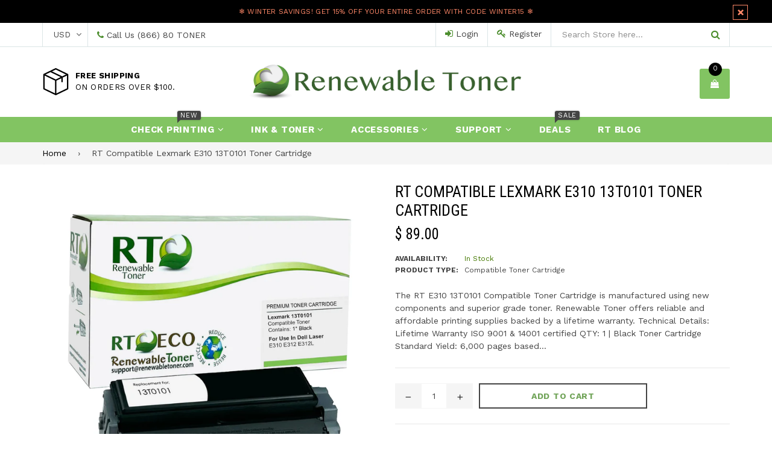

--- FILE ---
content_type: text/html; charset=utf-8
request_url: https://www.renewabletoner.com/products/lexmark-e310-13t0101-compatible-toner-cartridge
body_size: 33932
content:
<!doctype html>
<!--[if IE 9]> <html class="ie9 no-js" lang="en"> <![endif]-->
<!--[if (gt IE 9)|!(IE)]><!--> <html class="no-js" lang="en"> <!--<![endif]-->

<head>



<!-- LAYOUTHUB-HELPER -->

<!-- GA4 script tags -->
<script async src="https://www.googletagmanager.com/gtag/js?id="></script>
<script>
    window.dataLayer = window.dataLayer || [];
    function gtag() { dataLayer.push(arguments); }
    gtag('js', new Date());
    gtag('config', '', { groups: 'layouthub' });
</script>
<!-- End GA4 script tags -->

<!-- GA4 Snippet -->
<script>
    window.addEventListener('load', () => {
        // fallback for gtag when not initialized
        if (typeof window.gtag !== 'function') {
            window.gtag = (str1, str2, obj) => {
            }
        }
        // Poll queued events from pixel localStorage and forward to GA
        const STORAGE_KEY = 'LH_STORAGE_KEY';
        const INTERVAL = 2000;
        async function flushQueuedEvents() {
            try {
                const raw = window.localStorage.getItem(STORAGE_KEY);
                if (!raw) return;
                const events = JSON.parse(raw);
                if (!Array.isArray(events) || events.length === 0) return;
                for (const ev of events) {
                    if (!ev || !ev.name) continue;
                    const params = ev.params || {};
                    // attach template tag
                    params.lh_template_event = "product";
                    gtag('event', ev.name, Object.assign({ app_event: 'layouthub', send_to: 'layouthub' }, params));
                }
                // Clear only if all sent
                window.localStorage.removeItem(STORAGE_KEY);
            } catch (e) {
                // swallow to avoid breaking page
            }
        }
        flushQueuedEvents();
        setInterval(flushQueuedEvents, INTERVAL);
    })
</script>
<!-- End GA4 Snippet --><!-- END LAYOUTHUB-HELPER -->



<!-- LAYOUTHUB-V2-HEADER -->


<link rel="preload" as="style" href="https://fonts.googleapis.com/css2?family=Assistant:wght@regular;500;600;700&display=swap" onload="this.onload=null;this.rel='stylesheet'"><noscript><link rel="stylesheet" href="https://fonts.googleapis.com/css2?family=Assistant:wght@regular;500;600;700&display=swap"></noscript>
<style>
    
    :root{ --lh-other-sale-price-color: #d82727;
--lh-other-sale-bg-color: #d82727;
--lh-other-sale-text-color: #ffffff;
--lh-other-sold-out-bg-color: #adadad;
--lh-other-sold-out-text-color: #ffffff;
--lh-other-tag-1-bg-color: #008c62;
--lh-other-tag-1-text-color: #ffffff;
--lh-other-tag-2-bg-color: #405de6;
--lh-other-tag-2-text-color: #ffffff;
--lh-h1-font-family: Assistant;
--lh-h1-font-size: 52px;
--lh-h1-font-weight: 400;
--lh-h1-line-height: 1.3;
--lh-h1-letter-spacing: 0.6px;
--lh-h1-text-transform: inherit;
--lh-h1-font-style: normal;
--lh-h2-font-family: Assistant;
--lh-h2-font-size: 40px;
--lh-h2-font-weight: 400;
--lh-h2-line-height: 1.3;
--lh-h2-letter-spacing: 0.6px;
--lh-h2-text-transform: inherit;
--lh-h2-font-style: normal;
--lh-h3-font-family: Assistant;
--lh-h3-font-size: 24px;
--lh-h3-font-weight: 400;
--lh-h3-line-height: 1.3;
--lh-h3-letter-spacing: 0.6px;
--lh-h3-text-transform: inherit;
--lh-h3-font-style: normal;
--lh-h4-font-family: Assistant;
--lh-h4-font-size: 18px;
--lh-h4-font-weight: 400;
--lh-h4-line-height: 1.3;
--lh-h4-letter-spacing: 0.6px;
--lh-h4-text-transform: inherit;
--lh-h4-font-style: normal;
--lh-h5-font-family: Assistant;
--lh-h5-font-size: 15px;
--lh-h5-font-weight: 400;
--lh-h5-line-height: 1.3;
--lh-h5-letter-spacing: 0.6px;
--lh-h5-text-transform: inherit;
--lh-h5-font-style: normal;
--lh-p-font-family: Assistant;
--lh-p-font-size: 16px;
--lh-p-font-weight: 400;
--lh-p-line-height: 1.8;
--lh-p-letter-spacing: 0.6px;
--lh-p-text-transform: inherit;
--lh-p-font-style: normal;
--lh-p2-font-family: Assistant;
--lh-p2-font-size: 13.2px;
--lh-p2-font-weight: 400;
--lh-p2-line-height: 1.82;
--lh-p2-letter-spacing: 0.6px;
--lh-p2-text-transform: inherit;
--lh-p2-font-style: normal;
--lh-p3-font-family: Assistant;
--lh-p3-font-size: 18px;
--lh-p3-font-weight: 400;
--lh-p3-line-height: 1.8;
--lh-p3-letter-spacing: 0.6px;
--lh-p3-text-transform: inherit;
--lh-p3-font-style: normal;
--lh-btn-font-size: 15px;
--lh-btn-font-weight: 400;
--lh-btn-letter-spacing: 1px;
--lh-btn-text-transform: normal;
--lh-btn-height: 45px;
--lh-btn-padding: 30px;
--lh-btn-border-radius: 0px;
--lh-btn-transition-hover: 150ms;
--lh-btn-pr-border-width: 1px;
--lh-btn-pr-shadow-x: 0px;
--lh-btn-pr-shadow-y: 0px;
--lh-btn-pr-shadow-blur: 0px;
--lh-btn-pr-shadow-transparent: 0%;
--lh-btn-se-border-width: 1px;
--lh-btn-se-shadow-x: 0px;
--lh-btn-se-shadow-y: 0px;
--lh-btn-se-shadow-blur: 0px;
--lh-btn-se-shadow-transparent: 0%;
--lh-btn-te-underline: underline;
--lh-btn-te-underline-offset: 5px; }
    @media (min-width: 768px) and (max-width: 1023px) { :root{ --lh-h1-font-size: 44px;
--lh-h1-line-height: 1.3;
--lh-h1-letter-spacing: 0.6px;
--lh-h2-font-size: 34px;
--lh-h2-line-height: 1.3;
--lh-h3-font-size: 22px;
--lh-h3-line-height: 1.3;
--lh-h5-font-size: 15px;
--lh-btn-font-size: 15px;
--lh-btn-height: 45px;
--lh-btn-padding: 30px;
--lh-btn-pr-border-width: 1px;
--lh-btn-se-border-width: 1px; }}
    @media (max-width: 767px) { :root{ --lh-h1-font-size: 40px;
--lh-h2-font-size: 30px;
--lh-h3-font-size: 20px;
--lh-h4-font-size: 18px;
--lh-h5-font-size: 15px;
--lh-btn-font-size: 15px;
--lh-btn-height: 45px;
--lh-btn-padding: 30px;
--lh-btn-pr-border-width: 1px;
--lh-btn-se-border-width: 1px; }}
    
          .lh-scheme-1 {
            --lh-text-color: #5b5b5b;
            --lh-heading-color: #121212;
            --lh-background-color: #ffffff;
            --lh-btn-pr-background-color: #121212;
            --lh-btn-pr-label-color: #ffffff;
            --lh-btn-pr-border-color: #121212;
            --lh-btn-se-background-color: #ececec;
            --lh-btn-se-label-color: #121212;
            --lh-btn-se-border-color: #ececec;
            --lh-btn-te-label-color: #121212;

            --lh-btn-pr-background-hover: color-mix(in srgb, var(--lh-btn-pr-background-color), white 10%);
            --lh-btn-pr-label-hover: color-mix(in srgb, var(--lh-btn-pr-label-color), black 0%);
            --lh-btn-pr-border-hover: color-mix(in srgb, var(--lh-btn-pr-border-color), black 0%);

            --lh-btn-se-background-hover: color-mix(in srgb, var(--lh-btn-se-background-color), white 10%);
            --lh-btn-se-label-hover: color-mix(in srgb, var(--lh-btn-se-label-color), black 0%);
            --lh-btn-se-border-hover: color-mix(in srgb, var(--lh-btn-se-border-color), black 0%);

            --lh-btn-te-label-hover: color-mix(in srgb, var(--lh-btn-te-label-color), white 25%);

            --color-scheme-text: #5b5b5b;
            --color-scheme-bg: #ffffff;
            --color-scheme-text-50: #f2f2f2;
--color-scheme-text-100: #e6e6e6;
--color-scheme-text-200: #cccccc;
--color-scheme-text-300: #b3b3b3;
--color-scheme-text-400: #999999;
--color-scheme-text-500: #808080;
--color-scheme-text-600: #666666;
--color-scheme-text-700: #4d4d4d;
--color-scheme-text-800: #333333;
--color-scheme-text-900: #1a1a1a;
--color-scheme-text-950: #0d0d0d;
          }
        
          .lh-scheme-2 {
            --lh-text-color: #5b5b5b5;
            --lh-heading-color: #121212;
            --lh-background-color: #f5f5f5;
            --lh-btn-pr-background-color: #121212;
            --lh-btn-pr-label-color: #ffffff;
            --lh-btn-pr-border-color: #121212;
            --lh-btn-se-background-color: #d8d8d8;
            --lh-btn-se-label-color: #121212;
            --lh-btn-se-border-color: #d8d8d8;
            --lh-btn-te-label-color: #121212;

            --lh-btn-pr-background-hover: color-mix(in srgb, var(--lh-btn-pr-background-color), white 10%);
            --lh-btn-pr-label-hover: color-mix(in srgb, var(--lh-btn-pr-label-color), black 0%);
            --lh-btn-pr-border-hover: color-mix(in srgb, var(--lh-btn-pr-border-color), black 0%);

            --lh-btn-se-background-hover: color-mix(in srgb, var(--lh-btn-se-background-color), black 10%);
            --lh-btn-se-label-hover: color-mix(in srgb, var(--lh-btn-se-label-color), black 0%);
            --lh-btn-se-border-hover: color-mix(in srgb, var(--lh-btn-se-border-color), black 0%);

            --lh-btn-te-label-hover: color-mix(in srgb, var(--lh-btn-te-label-color), white 25%);

            --color-scheme-text: #5b5b5b5;
            --color-scheme-bg: #f5f5f5;
            --color-scheme-text-50: #f2f2f2;
--color-scheme-text-100: #e6e6e6;
--color-scheme-text-200: #cccccc;
--color-scheme-text-300: #b3b3b3;
--color-scheme-text-400: #999999;
--color-scheme-text-500: #808080;
--color-scheme-text-600: #666666;
--color-scheme-text-700: #4d4d4d;
--color-scheme-text-800: #333333;
--color-scheme-text-900: #1a1a1a;
--color-scheme-text-950: #0d0d0d;
          }
        
          .lh-scheme-3 {
            --lh-text-color: #ffffff;
            --lh-heading-color: #ffffff;
            --lh-background-color: #121212;
            --lh-btn-pr-background-color: #ffffff;
            --lh-btn-pr-label-color: #121212;
            --lh-btn-pr-border-color: #ffffff;
            --lh-btn-se-background-color: #ffffff00;
            --lh-btn-se-label-color: #ffffff;
            --lh-btn-se-border-color: #ffffff;
            --lh-btn-te-label-color: #ffffff;

            --lh-btn-pr-background-hover: color-mix(in srgb, var(--lh-btn-pr-background-color), black 10%);
            --lh-btn-pr-label-hover: color-mix(in srgb, var(--lh-btn-pr-label-color), black 0%);
            --lh-btn-pr-border-hover: color-mix(in srgb, var(--lh-btn-pr-border-color), black 0%);

            --lh-btn-se-background-hover: color-mix(in srgb, var(--lh-btn-se-background-color), white 100%);
            --lh-btn-se-label-hover: color-mix(in srgb, var(--lh-btn-se-label-color), black 100%);
            --lh-btn-se-border-hover: color-mix(in srgb, var(--lh-btn-se-border-color), black 0%);

            --lh-btn-te-label-hover: color-mix(in srgb, var(--lh-btn-te-label-color), black 25%);

            --color-scheme-text: #ffffff;
            --color-scheme-bg: #121212;
            --color-scheme-text-50: #f2f2f2;
--color-scheme-text-100: #e6e6e6;
--color-scheme-text-200: #cccccc;
--color-scheme-text-300: #b3b3b3;
--color-scheme-text-400: #999999;
--color-scheme-text-500: #808080;
--color-scheme-text-600: #666666;
--color-scheme-text-700: #4d4d4d;
--color-scheme-text-800: #333333;
--color-scheme-text-900: #1a1a1a;
--color-scheme-text-950: #0d0d0d;
          }
        
          .lh-h1 {
            font-family: var(--lh-h1-font-family);
            font-size: var(--lh-h1-font-size);
            font-weight: var(--lh-h1-font-weight);
            line-height: var(--lh-h1-line-height);
            letter-spacing: var(--lh-h1-letter-spacing);
            text-transform: var(--lh-h1-text-transform);
            font-style: var(--lh-h1-font-style);
            color: var(--lh-heading-color);
          }
          .lh-h2 {
            font-family: var(--lh-h2-font-family);
            font-size: var(--lh-h2-font-size);
            font-weight: var(--lh-h2-font-weight);
            line-height: var(--lh-h2-line-height);
            letter-spacing: var(--lh-h2-letter-spacing);
            text-transform: var(--lh-h2-text-transform);
            font-style: var(--lh-h2-font-style);
            color: var(--lh-heading-color);
          }
          .lh-h3 {
            font-family: var(--lh-h3-font-family);
            font-size: var(--lh-h3-font-size);
            font-weight: var(--lh-h3-font-weight);
            line-height: var(--lh-h3-line-height);
            letter-spacing: var(--lh-h3-letter-spacing);
            text-transform: var(--lh-h3-text-transform);
            font-style: var(--lh-h3-font-style);
            color: var(--lh-heading-color);
          }
          .lh-h4 {
            font-family: var(--lh-h4-font-family);
            font-size: var(--lh-h4-font-size);
            font-weight: var(--lh-h4-font-weight);
            line-height: var(--lh-h4-line-height);
            letter-spacing: var(--lh-h4-letter-spacing);
            text-transform: var(--lh-h4-text-transform);
            font-style: var(--lh-h4-font-style);
            color: var(--lh-heading-color);
          }
          .lh-h5 {
            font-family: var(--lh-h5-font-family);
            font-size: var(--lh-h5-font-size);
            font-weight: var(--lh-h5-font-weight);
            line-height: var(--lh-h5-line-height);
            letter-spacing: var(--lh-h5-letter-spacing);
            text-transform: var(--lh-h5-text-transform);
            font-style: var(--lh-h5-font-style);
            color: var(--lh-heading-color);
          }
          .lh-p {
            font-family: var(--lh-p-font-family);
            font-size: var(--lh-p-font-size);
            font-weight: var(--lh-p-font-weight);
            line-height: var(--lh-p-line-height);
            letter-spacing: var(--lh-p-letter-spacing);
            text-transform: var(--lh-p-text-transform);
            font-style: var(--lh-p-font-style);
            color: var(--lh-text-color);
          }
          .lh-p2 {
            font-family: var(--lh-p2-font-family);
            font-size: var(--lh-p2-font-size);
            font-weight: var(--lh-p2-font-weight);
            line-height: var(--lh-p2-line-height);
            letter-spacing: var(--lh-p2-letter-spacing);
            text-transform: var(--lh-p2-text-transform);
            font-style: var(--lh-p2-font-style);
            color: var(--lh-text-color);
          }
          .lh-p3 {
            font-family: var(--lh-p3-font-family);
            font-size: var(--lh-p3-font-size);
            font-weight: var(--lh-p3-font-weight);
            line-height: var(--lh-p3-line-height);
            letter-spacing: var(--lh-p3-letter-spacing);
            text-transform: var(--lh-p3-text-transform);
            font-style: var(--lh-p3-font-style);
            color: var(--lh-text-color);
          }
.lh-btn-pr, .lh-btn-se, .lh-btn-te {
        display: flex;
        align-items: center;
        justify-content:center;
        font-family: var(--lh-p-font-family);
        font-size: var(--lh-btn-font-size);
        font-weight: var(--lh-btn-font-weight);
        text-transform: var(--lh-btn-text-transform);
        letter-spacing: var(--lh-btn-letter-spacing);
        line-height: 1.5;
        font-style: var(--lh-p-font-style);
        transition: all ease-in var(--lh-btn-transition-hover, 0ms);
      }
.lh-btn-pr {
            cursor: pointer;
            color: var(--lh-btn-pr-label-color);
            
              height: var(--lh-btn-height);
              padding: 0px var(--lh-btn-padding);
              border-radius: var(--lh-btn-border-radius);
              outline: var(--lh-btn-pr-border-width) solid var(--lh-btn-pr-border-color);
              outline-offset: calc(var(--lh-btn-pr-border-width) * -1);
              background: var(--lh-btn-pr-background-color);
              box-shadow: var(--lh-btn-pr-shadow-x) var(--lh-btn-pr-shadow-y) var(--lh-btn-pr-shadow-blur) rgba(0, 0, 0, var(--lh-btn-pr-shadow-transparent));
            
          }
.lh-btn-pr:hover {
            color: var(--lh-btn-pr-label-hover);
            
              background: var(--lh-btn-pr-background-hover);
              border-color: var(--lh-btn-pr-border-hover);
            
          }
.lh-btn-se {
            cursor: pointer;
            color: var(--lh-btn-se-label-color);
            
              height: var(--lh-btn-height);
              padding: 0px var(--lh-btn-padding);
              border-radius: var(--lh-btn-border-radius);
              outline: var(--lh-btn-se-border-width) solid var(--lh-btn-se-border-color);
              outline-offset: calc(var(--lh-btn-se-border-width) * -1);
              background: var(--lh-btn-se-background-color);
              box-shadow: var(--lh-btn-se-shadow-x) var(--lh-btn-se-shadow-y) var(--lh-btn-se-shadow-blur) rgba(0, 0, 0, var(--lh-btn-se-shadow-transparent));
            
          }
.lh-btn-se:hover {
            color: var(--lh-btn-se-label-hover);
            
              background: var(--lh-btn-se-background-hover);
              border-color: var(--lh-btn-se-border-hover);
            
          }
.lh-btn-te {
            cursor: pointer;
            color: var(--lh-btn-te-label-color);
            
              text-decoration: var(--lh-btn-te-underline);
              text-underline-offset: var(--lh-btn-te-underline-offset);
              position: relative;
            
          }
.lh-btn-te:hover {
            color: var(--lh-btn-te-label-hover);
            
          }
    .lh-sections, .lh-section {
  display: block;
  width: 100%;
}
.lh-container {
  width: 100%;
  padding-top: var(--lh-container-padding-top, var(--lh-container-padding, 4rem));
  padding-bottom: var(--lh-container-padding-bottom, var(--lh-container-padding, 4rem));
  padding-right: var(--lh-container-padding, 1rem);
  padding-left: var(--lh-container-padding, 1rem);
  max-width: var(--lh-container-width, 1140px);
  margin-right: auto;
  margin-left: auto;
}
.lh-image-picture {
  aspect-ratio: var(--lh-image-ratio, auto);
  display: block;
  overflow: hidden;
}

.lh-image-picture img {
  width: 100%;
  height: 100%;
  object-fit: var(--lh-image-fit, cover);
  object-position: var(--lh-image-position, 50% 50%);
  vertical-align: middle;
}
@media (min-width: 993px) {
  .lh-image-picture[data-ratio="default"] img {
    height: auto;
  }
}
@media (min-width: 750px) and (max-width: 992px) {
  .lh-image-picture {
    aspect-ratio: var(--lh-image-ratio-ta, var(--lh-image-ratio, auto));
  }
  .lh-image-picture img {
    object-fit: var(--lh-image-fit-ta, var(--lh-image-fit,cover));
    object-position: var(--lh-image-position-ta, var(--lh-image-position,50% 50%));
  }
  .lh-image-picture[data-ratio-ta="default"] img {
    height: auto;
  }
}
@media (max-width: 749px) {
  .lh-image-picture {
    aspect-ratio: var(--lh-image-ratio-mo, var(--lh-image-ratio, auto));
  }
  .lh-image-picture img {
    object-fit: var(--lh-image-fit-mo, var(--lh-image-fit,cover));
    object-position: var(--lh-image-position-mo, var(--lh-image-position,50% 50%));
  }
  .lh-image-picture[data-ratio-mo="default"] img {
    height: auto;
  }
}
    
  </style>


    

<!-- END LAYOUTHUB-V2-HEADER -->
	<!-- Added by AVADA SEO Suite -->
	

	<!-- /Added by AVADA SEO Suite --><!--Content in content_for_header -->
<!--LayoutHub-Embed--><meta name="layouthub" /><link rel="stylesheet" href="https://fonts.googleapis.com/css?display=swap&family=Poppins:100,200,300,400,500,600,700,800,900" /><link rel="stylesheet" type="text/css" href="[data-uri]" media="all">
<!--LH--><!--/LayoutHub-Embed--><meta charset="utf-8">
  <meta http-equiv="X-UA-Compatible" content="IE=edge,chrome=1">
  <meta name="viewport" content="width=device-width,initial-scale=1">
  <meta name="theme-color" content="#000000">
  <meta name="google-site-verification" content="Bd1u9pvj722sGVEa_JLqKMrjoFStj1_J0egkUheN6oU" />
  <link rel="canonical" href="https://www.renewabletoner.com/products/lexmark-e310-13t0101-compatible-toner-cartridge">

  

  
  <title>
    Lexmark E310 | 13T0101 Toner Cartridge | Renewable Toner
    
    
    
  </title>

  
    <meta name="description" content="Save on Lexmark E310 | 13T0101 Compatible Toner Cartridges. Free S/H on all orders over $50.">
  

  <!-- /snippets/social-meta-tags.liquid -->
<meta property="og:site_name" content="Renewable Toner">
<meta property="og:url" content="https://www.renewabletoner.com/products/lexmark-e310-13t0101-compatible-toner-cartridge">
<meta property="og:title" content="RT Compatible Lexmark E310 13T0101 Toner Cartridge">
<meta property="og:type" content="product">
<meta property="og:description" content="Save on Lexmark E310 | 13T0101 Compatible Toner Cartridges. Free S/H on all orders over $50."><meta property="og:price:amount" content="89.00">
  <meta property="og:price:currency" content="USD"><meta property="og:image" content="http://www.renewabletoner.com/cdn/shop/products/RT13T0101_1024x1024.jpg?v=1608703487">
<meta property="og:image:secure_url" content="https://www.renewabletoner.com/cdn/shop/products/RT13T0101_1024x1024.jpg?v=1608703487">

<meta name="twitter:site" content="@RenewableToner">
<meta name="twitter:card" content="summary_large_image">
<meta name="twitter:title" content="RT Compatible Lexmark E310 13T0101 Toner Cartridge">
<meta name="twitter:description" content="Save on Lexmark E310 | 13T0101 Compatible Toner Cartridges. Free S/H on all orders over $50.">

  

  <link href="//fonts.googleapis.com/css?family=Work+Sans:300,400,600,700" rel="stylesheet" type="text/css" media="all" />



    <link href="//fonts.googleapis.com/css?family=Roboto+Condensed:300,400,600,700" rel="stylesheet" type="text/css" media="all" />  

  
  <link type="text/css" rel="stylesheet" href="https://maxcdn.bootstrapcdn.com/font-awesome/4.6.3/css/font-awesome.min.css" /> 
  <link href="//www.renewabletoner.com/cdn/shop/t/9/assets/bootstrap.min.css?v=65114810302132533981573601958" rel="stylesheet" type="text/css" media="all" />  
  <link href="//www.renewabletoner.com/cdn/shop/t/9/assets/animate.css?v=123806161818139119581573601958" rel="stylesheet" type="text/css" media="all" />
  <link href="//www.renewabletoner.com/cdn/shop/t/9/assets/magnific-popup.css?v=29616266652154682551573601961" rel="stylesheet" type="text/css" media="all" />
  <link href="//www.renewabletoner.com/cdn/shop/t/9/assets/theme.scss.css?v=67482280014664897801769140053" rel="stylesheet" type="text/css" media="all" />
 
  
  <script src="//www.renewabletoner.com/cdn/shop/t/9/assets/jquery.min.js?v=32460426840832490021573601961" type="text/javascript"></script> 
  <script src="//www.renewabletoner.com/cdn/shopifycloud/storefront/assets/themes_support/api.jquery-7ab1a3a4.js" type="text/javascript"></script>
  
  <script type="text/javascript">
    var theme = {
      strings: {
        addToCart: "Add to cart",
        soldOut: "Sold out",
        unavailable: "Out of Stock",
        showMore: "Show More",
        showLess: "Show Less"
      },
      moneyFormat: "$ {{amount}}"
    }
    document.documentElement.className = document.documentElement.className.replace('no-js', 'js');      
    
    theme.ajax_cart = true;
    theme.fixedHeader = true;
    theme.animation = false;
    theme.animationMobile = true;
      
  </script>

  <!--[if (lte IE 9) ]><script src="//www.renewabletoner.com/cdn/shop/t/9/assets/match-media.min.js?v=22265819453975888031573601961" type="text/javascript"></script><![endif]-->

  

  <!--[if (gt IE 9)|!(IE)]><!--><script src="//www.renewabletoner.com/cdn/shop/t/9/assets/vendor.js?v=173979752976551461551573601963" defer="defer"></script><!--<![endif]-->
  <!--[if lte IE 9]><script src="//www.renewabletoner.com/cdn/shop/t/9/assets/vendor.js?v=173979752976551461551573601963"></script><![endif]-->

  <!--[if (gt IE 9)|!(IE)]><!--><script src="//www.renewabletoner.com/cdn/shop/t/9/assets/theme.js?v=119798952299506670041573601963" defer="defer"></script><!--<![endif]-->
  <!--[if lte IE 9]><script src="//www.renewabletoner.com/cdn/shop/t/9/assets/theme.js?v=119798952299506670041573601963"></script><![endif]--> 
   
   
   <script src="//www.renewabletoner.com/cdn/shop/t/9/assets/js.cookie.js?v=58981873495749214761573601961" type="text/javascript"></script>
   <script src="//www.renewabletoner.com/cdn/shop/t/9/assets/bootstrap.min.js?v=73724390286584561281573601958" type="text/javascript"></script> 
   <script src="//www.renewabletoner.com/cdn/shop/t/9/assets/bootstrap-tabcollapse.js?v=23677388095923367381573601958" type="text/javascript"></script> 

   

<script>window.performance && window.performance.mark && window.performance.mark('shopify.content_for_header.start');</script><meta name="google-site-verification" content="bc_f6o1fAHExeZISdnm83sE44aB1Xf5nWO7WG9z_jKw">
<meta name="google-site-verification" content="9mHWyIl9KYRmYY46Go4Fe5ecBUhaLwd6U1Li_1dwuOs">
<meta id="shopify-digital-wallet" name="shopify-digital-wallet" content="/7625647/digital_wallets/dialog">
<meta name="shopify-checkout-api-token" content="6808f57925abb1a232b3939f5545e92b">
<meta id="in-context-paypal-metadata" data-shop-id="7625647" data-venmo-supported="true" data-environment="production" data-locale="en_US" data-paypal-v4="true" data-currency="USD">
<link rel="alternate" type="application/json+oembed" href="https://www.renewabletoner.com/products/lexmark-e310-13t0101-compatible-toner-cartridge.oembed">
<script async="async" src="/checkouts/internal/preloads.js?locale=en-US"></script>
<link rel="preconnect" href="https://shop.app" crossorigin="anonymous">
<script async="async" src="https://shop.app/checkouts/internal/preloads.js?locale=en-US&shop_id=7625647" crossorigin="anonymous"></script>
<script id="shopify-features" type="application/json">{"accessToken":"6808f57925abb1a232b3939f5545e92b","betas":["rich-media-storefront-analytics"],"domain":"www.renewabletoner.com","predictiveSearch":true,"shopId":7625647,"locale":"en"}</script>
<script>var Shopify = Shopify || {};
Shopify.shop = "renewable-toner.myshopify.com";
Shopify.locale = "en";
Shopify.currency = {"active":"USD","rate":"1.0"};
Shopify.country = "US";
Shopify.theme = {"name":"Famiza-electronic-store-1","id":78551023674,"schema_name":"Famiza","schema_version":"2.0","theme_store_id":null,"role":"main"};
Shopify.theme.handle = "null";
Shopify.theme.style = {"id":null,"handle":null};
Shopify.cdnHost = "www.renewabletoner.com/cdn";
Shopify.routes = Shopify.routes || {};
Shopify.routes.root = "/";</script>
<script type="module">!function(o){(o.Shopify=o.Shopify||{}).modules=!0}(window);</script>
<script>!function(o){function n(){var o=[];function n(){o.push(Array.prototype.slice.apply(arguments))}return n.q=o,n}var t=o.Shopify=o.Shopify||{};t.loadFeatures=n(),t.autoloadFeatures=n()}(window);</script>
<script>
  window.ShopifyPay = window.ShopifyPay || {};
  window.ShopifyPay.apiHost = "shop.app\/pay";
  window.ShopifyPay.redirectState = null;
</script>
<script id="shop-js-analytics" type="application/json">{"pageType":"product"}</script>
<script defer="defer" async type="module" src="//www.renewabletoner.com/cdn/shopifycloud/shop-js/modules/v2/client.init-shop-cart-sync_BN7fPSNr.en.esm.js"></script>
<script defer="defer" async type="module" src="//www.renewabletoner.com/cdn/shopifycloud/shop-js/modules/v2/chunk.common_Cbph3Kss.esm.js"></script>
<script defer="defer" async type="module" src="//www.renewabletoner.com/cdn/shopifycloud/shop-js/modules/v2/chunk.modal_DKumMAJ1.esm.js"></script>
<script type="module">
  await import("//www.renewabletoner.com/cdn/shopifycloud/shop-js/modules/v2/client.init-shop-cart-sync_BN7fPSNr.en.esm.js");
await import("//www.renewabletoner.com/cdn/shopifycloud/shop-js/modules/v2/chunk.common_Cbph3Kss.esm.js");
await import("//www.renewabletoner.com/cdn/shopifycloud/shop-js/modules/v2/chunk.modal_DKumMAJ1.esm.js");

  window.Shopify.SignInWithShop?.initShopCartSync?.({"fedCMEnabled":true,"windoidEnabled":true});

</script>
<script>
  window.Shopify = window.Shopify || {};
  if (!window.Shopify.featureAssets) window.Shopify.featureAssets = {};
  window.Shopify.featureAssets['shop-js'] = {"shop-cart-sync":["modules/v2/client.shop-cart-sync_CJVUk8Jm.en.esm.js","modules/v2/chunk.common_Cbph3Kss.esm.js","modules/v2/chunk.modal_DKumMAJ1.esm.js"],"init-fed-cm":["modules/v2/client.init-fed-cm_7Fvt41F4.en.esm.js","modules/v2/chunk.common_Cbph3Kss.esm.js","modules/v2/chunk.modal_DKumMAJ1.esm.js"],"init-shop-email-lookup-coordinator":["modules/v2/client.init-shop-email-lookup-coordinator_Cc088_bR.en.esm.js","modules/v2/chunk.common_Cbph3Kss.esm.js","modules/v2/chunk.modal_DKumMAJ1.esm.js"],"init-windoid":["modules/v2/client.init-windoid_hPopwJRj.en.esm.js","modules/v2/chunk.common_Cbph3Kss.esm.js","modules/v2/chunk.modal_DKumMAJ1.esm.js"],"shop-button":["modules/v2/client.shop-button_B0jaPSNF.en.esm.js","modules/v2/chunk.common_Cbph3Kss.esm.js","modules/v2/chunk.modal_DKumMAJ1.esm.js"],"shop-cash-offers":["modules/v2/client.shop-cash-offers_DPIskqss.en.esm.js","modules/v2/chunk.common_Cbph3Kss.esm.js","modules/v2/chunk.modal_DKumMAJ1.esm.js"],"shop-toast-manager":["modules/v2/client.shop-toast-manager_CK7RT69O.en.esm.js","modules/v2/chunk.common_Cbph3Kss.esm.js","modules/v2/chunk.modal_DKumMAJ1.esm.js"],"init-shop-cart-sync":["modules/v2/client.init-shop-cart-sync_BN7fPSNr.en.esm.js","modules/v2/chunk.common_Cbph3Kss.esm.js","modules/v2/chunk.modal_DKumMAJ1.esm.js"],"init-customer-accounts-sign-up":["modules/v2/client.init-customer-accounts-sign-up_CfPf4CXf.en.esm.js","modules/v2/client.shop-login-button_DeIztwXF.en.esm.js","modules/v2/chunk.common_Cbph3Kss.esm.js","modules/v2/chunk.modal_DKumMAJ1.esm.js"],"pay-button":["modules/v2/client.pay-button_CgIwFSYN.en.esm.js","modules/v2/chunk.common_Cbph3Kss.esm.js","modules/v2/chunk.modal_DKumMAJ1.esm.js"],"init-customer-accounts":["modules/v2/client.init-customer-accounts_DQ3x16JI.en.esm.js","modules/v2/client.shop-login-button_DeIztwXF.en.esm.js","modules/v2/chunk.common_Cbph3Kss.esm.js","modules/v2/chunk.modal_DKumMAJ1.esm.js"],"avatar":["modules/v2/client.avatar_BTnouDA3.en.esm.js"],"init-shop-for-new-customer-accounts":["modules/v2/client.init-shop-for-new-customer-accounts_CsZy_esa.en.esm.js","modules/v2/client.shop-login-button_DeIztwXF.en.esm.js","modules/v2/chunk.common_Cbph3Kss.esm.js","modules/v2/chunk.modal_DKumMAJ1.esm.js"],"shop-follow-button":["modules/v2/client.shop-follow-button_BRMJjgGd.en.esm.js","modules/v2/chunk.common_Cbph3Kss.esm.js","modules/v2/chunk.modal_DKumMAJ1.esm.js"],"checkout-modal":["modules/v2/client.checkout-modal_B9Drz_yf.en.esm.js","modules/v2/chunk.common_Cbph3Kss.esm.js","modules/v2/chunk.modal_DKumMAJ1.esm.js"],"shop-login-button":["modules/v2/client.shop-login-button_DeIztwXF.en.esm.js","modules/v2/chunk.common_Cbph3Kss.esm.js","modules/v2/chunk.modal_DKumMAJ1.esm.js"],"lead-capture":["modules/v2/client.lead-capture_DXYzFM3R.en.esm.js","modules/v2/chunk.common_Cbph3Kss.esm.js","modules/v2/chunk.modal_DKumMAJ1.esm.js"],"shop-login":["modules/v2/client.shop-login_CA5pJqmO.en.esm.js","modules/v2/chunk.common_Cbph3Kss.esm.js","modules/v2/chunk.modal_DKumMAJ1.esm.js"],"payment-terms":["modules/v2/client.payment-terms_BxzfvcZJ.en.esm.js","modules/v2/chunk.common_Cbph3Kss.esm.js","modules/v2/chunk.modal_DKumMAJ1.esm.js"]};
</script>
<script>(function() {
  var isLoaded = false;
  function asyncLoad() {
    if (isLoaded) return;
    isLoaded = true;
    var urls = ["https:\/\/contactform.hulkapps.com\/skeletopapp.js?shop=renewable-toner.myshopify.com","https:\/\/bingshoppingtool-t2app-prod.trafficmanager.net\/uet\/tracking_script?shop=renewable-toner.myshopify.com","https:\/\/formbuilder.hulkapps.com\/skeletopapp.js?shop=renewable-toner.myshopify.com","https:\/\/app.layouthub.com\/shopify\/layouthub.js?shop=renewable-toner.myshopify.com","https:\/\/app.avada.io\/avada-sdk.min.js?shop=renewable-toner.myshopify.com","https:\/\/widgets.automizely.com\/pages\/v1\/pages.js?store_connection_id=ddcec1fb49594c07a9ce44e776347cca\u0026mapped_org_id=e868b30b0aaeb6d3c393be97eb1f3c19_v1\u0026shop=renewable-toner.myshopify.com","https:\/\/cdn.shopify.com\/s\/files\/1\/0762\/5647\/t\/9\/assets\/globo.formbuilder.init.js?v=1648535922\u0026shop=renewable-toner.myshopify.com","https:\/\/cks3.amplifiedcdn.com\/ckjs.production.min.js?unique_id=renewable-toner.myshopify.com\u0026shop=renewable-toner.myshopify.com","https:\/\/disco-static.productessentials.app\/main.js?shop=renewable-toner.myshopify.com","https:\/\/ccjs.amplifiedcdn.com\/ccjs.umd.js?unique_id=renewable-toner.myshopify.com\u0026shop=renewable-toner.myshopify.com","https:\/\/d18eg7dreypte5.cloudfront.net\/browse-abandonment\/smsbump_timer.js?shop=renewable-toner.myshopify.com","https:\/\/cloudsearch-1f874.kxcdn.com\/shopify.js?srp=\/a\/search\u0026shop=renewable-toner.myshopify.com","https:\/\/cdn.one.store\/javascript\/dist\/1.0\/jcr-widget.js?account_id=shopify:renewable-toner.myshopify.com\u0026shop=renewable-toner.myshopify.com"];
    for (var i = 0; i < urls.length; i++) {
      var s = document.createElement('script');
      s.type = 'text/javascript';
      s.async = true;
      s.src = urls[i];
      var x = document.getElementsByTagName('script')[0];
      x.parentNode.insertBefore(s, x);
    }
  };
  if(window.attachEvent) {
    window.attachEvent('onload', asyncLoad);
  } else {
    window.addEventListener('load', asyncLoad, false);
  }
})();</script>
<script id="__st">var __st={"a":7625647,"offset":-28800,"reqid":"ae0e6ead-d9b9-4399-8177-78d7581fbde0-1770004168","pageurl":"www.renewabletoner.com\/products\/lexmark-e310-13t0101-compatible-toner-cartridge","u":"09ac6926ba07","p":"product","rtyp":"product","rid":10105825991};</script>
<script>window.ShopifyPaypalV4VisibilityTracking = true;</script>
<script id="captcha-bootstrap">!function(){'use strict';const t='contact',e='account',n='new_comment',o=[[t,t],['blogs',n],['comments',n],[t,'customer']],c=[[e,'customer_login'],[e,'guest_login'],[e,'recover_customer_password'],[e,'create_customer']],r=t=>t.map((([t,e])=>`form[action*='/${t}']:not([data-nocaptcha='true']) input[name='form_type'][value='${e}']`)).join(','),a=t=>()=>t?[...document.querySelectorAll(t)].map((t=>t.form)):[];function s(){const t=[...o],e=r(t);return a(e)}const i='password',u='form_key',d=['recaptcha-v3-token','g-recaptcha-response','h-captcha-response',i],f=()=>{try{return window.sessionStorage}catch{return}},m='__shopify_v',_=t=>t.elements[u];function p(t,e,n=!1){try{const o=window.sessionStorage,c=JSON.parse(o.getItem(e)),{data:r}=function(t){const{data:e,action:n}=t;return t[m]||n?{data:e,action:n}:{data:t,action:n}}(c);for(const[e,n]of Object.entries(r))t.elements[e]&&(t.elements[e].value=n);n&&o.removeItem(e)}catch(o){console.error('form repopulation failed',{error:o})}}const l='form_type',E='cptcha';function T(t){t.dataset[E]=!0}const w=window,h=w.document,L='Shopify',v='ce_forms',y='captcha';let A=!1;((t,e)=>{const n=(g='f06e6c50-85a8-45c8-87d0-21a2b65856fe',I='https://cdn.shopify.com/shopifycloud/storefront-forms-hcaptcha/ce_storefront_forms_captcha_hcaptcha.v1.5.2.iife.js',D={infoText:'Protected by hCaptcha',privacyText:'Privacy',termsText:'Terms'},(t,e,n)=>{const o=w[L][v],c=o.bindForm;if(c)return c(t,g,e,D).then(n);var r;o.q.push([[t,g,e,D],n]),r=I,A||(h.body.append(Object.assign(h.createElement('script'),{id:'captcha-provider',async:!0,src:r})),A=!0)});var g,I,D;w[L]=w[L]||{},w[L][v]=w[L][v]||{},w[L][v].q=[],w[L][y]=w[L][y]||{},w[L][y].protect=function(t,e){n(t,void 0,e),T(t)},Object.freeze(w[L][y]),function(t,e,n,w,h,L){const[v,y,A,g]=function(t,e,n){const i=e?o:[],u=t?c:[],d=[...i,...u],f=r(d),m=r(i),_=r(d.filter((([t,e])=>n.includes(e))));return[a(f),a(m),a(_),s()]}(w,h,L),I=t=>{const e=t.target;return e instanceof HTMLFormElement?e:e&&e.form},D=t=>v().includes(t);t.addEventListener('submit',(t=>{const e=I(t);if(!e)return;const n=D(e)&&!e.dataset.hcaptchaBound&&!e.dataset.recaptchaBound,o=_(e),c=g().includes(e)&&(!o||!o.value);(n||c)&&t.preventDefault(),c&&!n&&(function(t){try{if(!f())return;!function(t){const e=f();if(!e)return;const n=_(t);if(!n)return;const o=n.value;o&&e.removeItem(o)}(t);const e=Array.from(Array(32),(()=>Math.random().toString(36)[2])).join('');!function(t,e){_(t)||t.append(Object.assign(document.createElement('input'),{type:'hidden',name:u})),t.elements[u].value=e}(t,e),function(t,e){const n=f();if(!n)return;const o=[...t.querySelectorAll(`input[type='${i}']`)].map((({name:t})=>t)),c=[...d,...o],r={};for(const[a,s]of new FormData(t).entries())c.includes(a)||(r[a]=s);n.setItem(e,JSON.stringify({[m]:1,action:t.action,data:r}))}(t,e)}catch(e){console.error('failed to persist form',e)}}(e),e.submit())}));const S=(t,e)=>{t&&!t.dataset[E]&&(n(t,e.some((e=>e===t))),T(t))};for(const o of['focusin','change'])t.addEventListener(o,(t=>{const e=I(t);D(e)&&S(e,y())}));const B=e.get('form_key'),M=e.get(l),P=B&&M;t.addEventListener('DOMContentLoaded',(()=>{const t=y();if(P)for(const e of t)e.elements[l].value===M&&p(e,B);[...new Set([...A(),...v().filter((t=>'true'===t.dataset.shopifyCaptcha))])].forEach((e=>S(e,t)))}))}(h,new URLSearchParams(w.location.search),n,t,e,['guest_login'])})(!0,!0)}();</script>
<script integrity="sha256-4kQ18oKyAcykRKYeNunJcIwy7WH5gtpwJnB7kiuLZ1E=" data-source-attribution="shopify.loadfeatures" defer="defer" src="//www.renewabletoner.com/cdn/shopifycloud/storefront/assets/storefront/load_feature-a0a9edcb.js" crossorigin="anonymous"></script>
<script crossorigin="anonymous" defer="defer" src="//www.renewabletoner.com/cdn/shopifycloud/storefront/assets/shopify_pay/storefront-65b4c6d7.js?v=20250812"></script>
<script data-source-attribution="shopify.dynamic_checkout.dynamic.init">var Shopify=Shopify||{};Shopify.PaymentButton=Shopify.PaymentButton||{isStorefrontPortableWallets:!0,init:function(){window.Shopify.PaymentButton.init=function(){};var t=document.createElement("script");t.src="https://www.renewabletoner.com/cdn/shopifycloud/portable-wallets/latest/portable-wallets.en.js",t.type="module",document.head.appendChild(t)}};
</script>
<script data-source-attribution="shopify.dynamic_checkout.buyer_consent">
  function portableWalletsHideBuyerConsent(e){var t=document.getElementById("shopify-buyer-consent"),n=document.getElementById("shopify-subscription-policy-button");t&&n&&(t.classList.add("hidden"),t.setAttribute("aria-hidden","true"),n.removeEventListener("click",e))}function portableWalletsShowBuyerConsent(e){var t=document.getElementById("shopify-buyer-consent"),n=document.getElementById("shopify-subscription-policy-button");t&&n&&(t.classList.remove("hidden"),t.removeAttribute("aria-hidden"),n.addEventListener("click",e))}window.Shopify?.PaymentButton&&(window.Shopify.PaymentButton.hideBuyerConsent=portableWalletsHideBuyerConsent,window.Shopify.PaymentButton.showBuyerConsent=portableWalletsShowBuyerConsent);
</script>
<script data-source-attribution="shopify.dynamic_checkout.cart.bootstrap">document.addEventListener("DOMContentLoaded",(function(){function t(){return document.querySelector("shopify-accelerated-checkout-cart, shopify-accelerated-checkout")}if(t())Shopify.PaymentButton.init();else{new MutationObserver((function(e,n){t()&&(Shopify.PaymentButton.init(),n.disconnect())})).observe(document.body,{childList:!0,subtree:!0})}}));
</script>
<link id="shopify-accelerated-checkout-styles" rel="stylesheet" media="screen" href="https://www.renewabletoner.com/cdn/shopifycloud/portable-wallets/latest/accelerated-checkout-backwards-compat.css" crossorigin="anonymous">
<style id="shopify-accelerated-checkout-cart">
        #shopify-buyer-consent {
  margin-top: 1em;
  display: inline-block;
  width: 100%;
}

#shopify-buyer-consent.hidden {
  display: none;
}

#shopify-subscription-policy-button {
  background: none;
  border: none;
  padding: 0;
  text-decoration: underline;
  font-size: inherit;
  cursor: pointer;
}

#shopify-subscription-policy-button::before {
  box-shadow: none;
}

      </style>

<script>window.performance && window.performance.mark && window.performance.mark('shopify.content_for_header.end');</script>
  
  <style> 

      button.g-btn{ 

            background:#FFF !important; 

      } 

</style> 

<!--   This area was rendered by Powerful Formbuilder App --> 
	
	<script> 
		 
			var PFB_product_name = 'RT Compatible Lexmark E310 13T0101 Toner Cartridge'; 
			var PFB_product_url = '/products/lexmark-e310-13t0101-compatible-toner-cartridge'; 
		 
		 
	</script> 
<!-- End Area -->


<link href="//www.renewabletoner.com/cdn/shop/t/9/assets/daily-deals.scss?v=1386330190104844151605297554" rel="stylesheet" type="text/css" media="all" />
<!--Gem_Page_Header_Script-->

<!--End_Gem_Page_Header_Script-->


  
<!-- BeginConsistentCartAddon -->  <script>    Shopify.customer_logged_in = false ;  Shopify.customer_email = "" ;  Shopify.log_uuids = true;    </script>  <!-- EndConsistentCartAddon -->

<script>
	var Globo = Globo || {};
    var globoFormbuilderRecaptchaInit = function(){};
    Globo.FormBuilder = Globo.FormBuilder || {};
    Globo.FormBuilder.url = "https://form.globosoftware.net";
    Globo.FormBuilder.shop = {
        settings : {
            reCaptcha : {
                siteKey : ''
            },
            hideWaterMark : false,
            encryptionFormId : false,
            copyright: ``,
            scrollTop: true
        },
        pricing:{
            features:{
                fileUpload : 2,
                removeCopyright : false,
                bulkOrderForm: false,
                cartForm: false,
            }
        },
        configuration: {
            money_format:  "$ {{amount}}"
        },
        encryption_form_id : false
    };
    Globo.FormBuilder.forms = [];

    
    Globo.FormBuilder.page = {
        title : document.title,
        href : window.location.href,
        type: "product"
    };
    Globo.FormBuilder.assetFormUrls = [];
            Globo.FormBuilder.assetFormUrls[54672] = "//www.renewabletoner.com/cdn/shop/t/9/assets/globo.formbuilder.data.54672.js?v=3033017509227197271648535909";
    Globo.FormBuilder.assetFormUrls[4206] = "//www.renewabletoner.com/cdn/shop/t/9/assets/globo.formbuilder.data.54672.js?v=3033017509227197271648535909";                Globo.FormBuilder.assetFormUrls[54673] = "//www.renewabletoner.com/cdn/shop/t/9/assets/globo.formbuilder.data.54673.js?v=163640006311430683311648535910";
    Globo.FormBuilder.assetFormUrls[4207] = "//www.renewabletoner.com/cdn/shop/t/9/assets/globo.formbuilder.data.54673.js?v=163640006311430683311648535910";        
</script>

<link rel="preload" href="//www.renewabletoner.com/cdn/shop/t/9/assets/globo.formbuilder.css?v=163444510838697616571648535912" as="style" onload="this.onload=null;this.rel='stylesheet'">
<noscript><link rel="stylesheet" href="//www.renewabletoner.com/cdn/shop/t/9/assets/globo.formbuilder.css?v=163444510838697616571648535912"></noscript>
<link rel="stylesheet" href="//www.renewabletoner.com/cdn/shop/t/9/assets/globo.formbuilder.css?v=163444510838697616571648535912">


<script>
    Globo.FormBuilder.__webpack_public_path__ = "//www.renewabletoner.com/cdn/shop/t/9/assets/"
</script>
<script src="//www.renewabletoner.com/cdn/shop/t/9/assets/globo.formbuilder.index.js?v=70212497172952358611648535917" defer></script>



<!-- BEGIN app block: shopify://apps/pagefly-page-builder/blocks/app-embed/83e179f7-59a0-4589-8c66-c0dddf959200 -->

<!-- BEGIN app snippet: pagefly-cro-ab-testing-main -->







<script>
  ;(function () {
    const url = new URL(window.location)
    const viewParam = url.searchParams.get('view')
    if (viewParam && viewParam.includes('variant-pf-')) {
      url.searchParams.set('pf_v', viewParam)
      url.searchParams.delete('view')
      window.history.replaceState({}, '', url)
    }
  })()
</script>



<script type='module'>
  
  window.PAGEFLY_CRO = window.PAGEFLY_CRO || {}

  window.PAGEFLY_CRO['data_debug'] = {
    original_template_suffix: "all_products",
    allow_ab_test: false,
    ab_test_start_time: 0,
    ab_test_end_time: 0,
    today_date_time: 1770004168000,
  }
  window.PAGEFLY_CRO['GA4'] = { enabled: false}
</script>

<!-- END app snippet -->








  <script src='https://cdn.shopify.com/extensions/019bf883-1122-7445-9dca-5d60e681c2c8/pagefly-page-builder-216/assets/pagefly-helper.js' defer='defer'></script>

  <script src='https://cdn.shopify.com/extensions/019bf883-1122-7445-9dca-5d60e681c2c8/pagefly-page-builder-216/assets/pagefly-general-helper.js' defer='defer'></script>

  <script src='https://cdn.shopify.com/extensions/019bf883-1122-7445-9dca-5d60e681c2c8/pagefly-page-builder-216/assets/pagefly-snap-slider.js' defer='defer'></script>

  <script src='https://cdn.shopify.com/extensions/019bf883-1122-7445-9dca-5d60e681c2c8/pagefly-page-builder-216/assets/pagefly-slideshow-v3.js' defer='defer'></script>

  <script src='https://cdn.shopify.com/extensions/019bf883-1122-7445-9dca-5d60e681c2c8/pagefly-page-builder-216/assets/pagefly-slideshow-v4.js' defer='defer'></script>

  <script src='https://cdn.shopify.com/extensions/019bf883-1122-7445-9dca-5d60e681c2c8/pagefly-page-builder-216/assets/pagefly-glider.js' defer='defer'></script>

  <script src='https://cdn.shopify.com/extensions/019bf883-1122-7445-9dca-5d60e681c2c8/pagefly-page-builder-216/assets/pagefly-slideshow-v1-v2.js' defer='defer'></script>

  <script src='https://cdn.shopify.com/extensions/019bf883-1122-7445-9dca-5d60e681c2c8/pagefly-page-builder-216/assets/pagefly-product-media.js' defer='defer'></script>

  <script src='https://cdn.shopify.com/extensions/019bf883-1122-7445-9dca-5d60e681c2c8/pagefly-page-builder-216/assets/pagefly-product.js' defer='defer'></script>


<script id='pagefly-helper-data' type='application/json'>
  {
    "page_optimization": {
      "assets_prefetching": false
    },
    "elements_asset_mapper": {
      "Accordion": "https://cdn.shopify.com/extensions/019bf883-1122-7445-9dca-5d60e681c2c8/pagefly-page-builder-216/assets/pagefly-accordion.js",
      "Accordion3": "https://cdn.shopify.com/extensions/019bf883-1122-7445-9dca-5d60e681c2c8/pagefly-page-builder-216/assets/pagefly-accordion3.js",
      "CountDown": "https://cdn.shopify.com/extensions/019bf883-1122-7445-9dca-5d60e681c2c8/pagefly-page-builder-216/assets/pagefly-countdown.js",
      "GMap1": "https://cdn.shopify.com/extensions/019bf883-1122-7445-9dca-5d60e681c2c8/pagefly-page-builder-216/assets/pagefly-gmap.js",
      "GMap2": "https://cdn.shopify.com/extensions/019bf883-1122-7445-9dca-5d60e681c2c8/pagefly-page-builder-216/assets/pagefly-gmap.js",
      "GMapBasicV2": "https://cdn.shopify.com/extensions/019bf883-1122-7445-9dca-5d60e681c2c8/pagefly-page-builder-216/assets/pagefly-gmap.js",
      "GMapAdvancedV2": "https://cdn.shopify.com/extensions/019bf883-1122-7445-9dca-5d60e681c2c8/pagefly-page-builder-216/assets/pagefly-gmap.js",
      "HTML.Video": "https://cdn.shopify.com/extensions/019bf883-1122-7445-9dca-5d60e681c2c8/pagefly-page-builder-216/assets/pagefly-htmlvideo.js",
      "HTML.Video2": "https://cdn.shopify.com/extensions/019bf883-1122-7445-9dca-5d60e681c2c8/pagefly-page-builder-216/assets/pagefly-htmlvideo2.js",
      "HTML.Video3": "https://cdn.shopify.com/extensions/019bf883-1122-7445-9dca-5d60e681c2c8/pagefly-page-builder-216/assets/pagefly-htmlvideo2.js",
      "BackgroundVideo": "https://cdn.shopify.com/extensions/019bf883-1122-7445-9dca-5d60e681c2c8/pagefly-page-builder-216/assets/pagefly-htmlvideo2.js",
      "Instagram": "https://cdn.shopify.com/extensions/019bf883-1122-7445-9dca-5d60e681c2c8/pagefly-page-builder-216/assets/pagefly-instagram.js",
      "Instagram2": "https://cdn.shopify.com/extensions/019bf883-1122-7445-9dca-5d60e681c2c8/pagefly-page-builder-216/assets/pagefly-instagram.js",
      "Insta3": "https://cdn.shopify.com/extensions/019bf883-1122-7445-9dca-5d60e681c2c8/pagefly-page-builder-216/assets/pagefly-instagram3.js",
      "Tabs": "https://cdn.shopify.com/extensions/019bf883-1122-7445-9dca-5d60e681c2c8/pagefly-page-builder-216/assets/pagefly-tab.js",
      "Tabs3": "https://cdn.shopify.com/extensions/019bf883-1122-7445-9dca-5d60e681c2c8/pagefly-page-builder-216/assets/pagefly-tab3.js",
      "ProductBox": "https://cdn.shopify.com/extensions/019bf883-1122-7445-9dca-5d60e681c2c8/pagefly-page-builder-216/assets/pagefly-cart.js",
      "FBPageBox2": "https://cdn.shopify.com/extensions/019bf883-1122-7445-9dca-5d60e681c2c8/pagefly-page-builder-216/assets/pagefly-facebook.js",
      "FBLikeButton2": "https://cdn.shopify.com/extensions/019bf883-1122-7445-9dca-5d60e681c2c8/pagefly-page-builder-216/assets/pagefly-facebook.js",
      "TwitterFeed2": "https://cdn.shopify.com/extensions/019bf883-1122-7445-9dca-5d60e681c2c8/pagefly-page-builder-216/assets/pagefly-twitter.js",
      "Paragraph4": "https://cdn.shopify.com/extensions/019bf883-1122-7445-9dca-5d60e681c2c8/pagefly-page-builder-216/assets/pagefly-paragraph4.js",

      "AliReviews": "https://cdn.shopify.com/extensions/019bf883-1122-7445-9dca-5d60e681c2c8/pagefly-page-builder-216/assets/pagefly-3rd-elements.js",
      "BackInStock": "https://cdn.shopify.com/extensions/019bf883-1122-7445-9dca-5d60e681c2c8/pagefly-page-builder-216/assets/pagefly-3rd-elements.js",
      "GloboBackInStock": "https://cdn.shopify.com/extensions/019bf883-1122-7445-9dca-5d60e681c2c8/pagefly-page-builder-216/assets/pagefly-3rd-elements.js",
      "GrowaveWishlist": "https://cdn.shopify.com/extensions/019bf883-1122-7445-9dca-5d60e681c2c8/pagefly-page-builder-216/assets/pagefly-3rd-elements.js",
      "InfiniteOptionsShopPad": "https://cdn.shopify.com/extensions/019bf883-1122-7445-9dca-5d60e681c2c8/pagefly-page-builder-216/assets/pagefly-3rd-elements.js",
      "InkybayProductPersonalizer": "https://cdn.shopify.com/extensions/019bf883-1122-7445-9dca-5d60e681c2c8/pagefly-page-builder-216/assets/pagefly-3rd-elements.js",
      "LimeSpot": "https://cdn.shopify.com/extensions/019bf883-1122-7445-9dca-5d60e681c2c8/pagefly-page-builder-216/assets/pagefly-3rd-elements.js",
      "Loox": "https://cdn.shopify.com/extensions/019bf883-1122-7445-9dca-5d60e681c2c8/pagefly-page-builder-216/assets/pagefly-3rd-elements.js",
      "Opinew": "https://cdn.shopify.com/extensions/019bf883-1122-7445-9dca-5d60e681c2c8/pagefly-page-builder-216/assets/pagefly-3rd-elements.js",
      "Powr": "https://cdn.shopify.com/extensions/019bf883-1122-7445-9dca-5d60e681c2c8/pagefly-page-builder-216/assets/pagefly-3rd-elements.js",
      "ProductReviews": "https://cdn.shopify.com/extensions/019bf883-1122-7445-9dca-5d60e681c2c8/pagefly-page-builder-216/assets/pagefly-3rd-elements.js",
      "PushOwl": "https://cdn.shopify.com/extensions/019bf883-1122-7445-9dca-5d60e681c2c8/pagefly-page-builder-216/assets/pagefly-3rd-elements.js",
      "ReCharge": "https://cdn.shopify.com/extensions/019bf883-1122-7445-9dca-5d60e681c2c8/pagefly-page-builder-216/assets/pagefly-3rd-elements.js",
      "Rivyo": "https://cdn.shopify.com/extensions/019bf883-1122-7445-9dca-5d60e681c2c8/pagefly-page-builder-216/assets/pagefly-3rd-elements.js",
      "TrackingMore": "https://cdn.shopify.com/extensions/019bf883-1122-7445-9dca-5d60e681c2c8/pagefly-page-builder-216/assets/pagefly-3rd-elements.js",
      "Vitals": "https://cdn.shopify.com/extensions/019bf883-1122-7445-9dca-5d60e681c2c8/pagefly-page-builder-216/assets/pagefly-3rd-elements.js",
      "Wiser": "https://cdn.shopify.com/extensions/019bf883-1122-7445-9dca-5d60e681c2c8/pagefly-page-builder-216/assets/pagefly-3rd-elements.js"
    },
    "custom_elements_mapper": {
      "pf-click-action-element": "https://cdn.shopify.com/extensions/019bf883-1122-7445-9dca-5d60e681c2c8/pagefly-page-builder-216/assets/pagefly-click-action-element.js",
      "pf-dialog-element": "https://cdn.shopify.com/extensions/019bf883-1122-7445-9dca-5d60e681c2c8/pagefly-page-builder-216/assets/pagefly-dialog-element.js"
    }
  }
</script>


<!-- END app block --><!-- BEGIN app block: shopify://apps/one-ai-email-sms-marketing/blocks/embed-pixel/e2660a3c-4398-468f-b8cb-e4e470225df5 -->

<!-- END app block --><!-- BEGIN app block: shopify://apps/gempages-builder/blocks/embed-gp-script-head/20b379d4-1b20-474c-a6ca-665c331919f3 -->














<!-- END app block --><!-- BEGIN app block: shopify://apps/klaviyo-email-marketing-sms/blocks/klaviyo-onsite-embed/2632fe16-c075-4321-a88b-50b567f42507 -->












  <script async src="https://static.klaviyo.com/onsite/js/um5yxm/klaviyo.js?company_id=um5yxm"></script>
  <script>!function(){if(!window.klaviyo){window._klOnsite=window._klOnsite||[];try{window.klaviyo=new Proxy({},{get:function(n,i){return"push"===i?function(){var n;(n=window._klOnsite).push.apply(n,arguments)}:function(){for(var n=arguments.length,o=new Array(n),w=0;w<n;w++)o[w]=arguments[w];var t="function"==typeof o[o.length-1]?o.pop():void 0,e=new Promise((function(n){window._klOnsite.push([i].concat(o,[function(i){t&&t(i),n(i)}]))}));return e}}})}catch(n){window.klaviyo=window.klaviyo||[],window.klaviyo.push=function(){var n;(n=window._klOnsite).push.apply(n,arguments)}}}}();</script>

  




  <script>
    window.klaviyoReviewsProductDesignMode = false
  </script>







<!-- END app block --><!-- BEGIN app block: shopify://apps/avada-seo-suite/blocks/avada-seo/15507c6e-1aa3-45d3-b698-7e175e033440 --><script>
  window.AVADA_SEO_ENABLED = true;
</script><!-- BEGIN app snippet: avada-broken-link-manager --><!-- END app snippet --><!-- BEGIN app snippet: avada-seo-site --><!-- END app snippet --><!-- BEGIN app snippet: avada-robot-onpage --><!-- Avada SEO Robot Onpage -->












<!-- END app snippet --><!-- BEGIN app snippet: avada-frequently-asked-questions -->







<!-- END app snippet --><!-- BEGIN app snippet: avada-custom-css --> <!-- BEGIN Avada SEO custom CSS END -->


<!-- END Avada SEO custom CSS END -->
<!-- END app snippet --><!-- BEGIN app snippet: avada-loading --><style>
  @keyframes avada-rotate {
    0% { transform: rotate(0); }
    100% { transform: rotate(360deg); }
  }

  @keyframes avada-fade-out {
    0% { opacity: 1; visibility: visible; }
    100% { opacity: 0; visibility: hidden; }
  }

  .Avada-LoadingScreen {
    display: none;
    width: 100%;
    height: 100vh;
    top: 0;
    position: fixed;
    z-index: 9999;
    display: flex;
    align-items: center;
    justify-content: center;
  
    background-image: url();
    background-position: center;
    background-size: cover;
    background-repeat: no-repeat;
  
  }

  .Avada-LoadingScreen svg {
    animation: avada-rotate 1s linear infinite;
    width: px;
    height: px;
  }
</style>
<script>
  const themeId = Shopify.theme.id;
  const loadingSettingsValue = null;
  const loadingType = loadingSettingsValue?.loadingType;
  function renderLoading() {
    new MutationObserver((mutations, observer) => {
      if (document.body) {
        observer.disconnect();
        const loadingDiv = document.createElement('div');
        loadingDiv.className = 'Avada-LoadingScreen';
        if(loadingType === 'custom_logo' || loadingType === 'favicon_logo') {
          const srcLoadingImage = loadingSettingsValue?.customLogoThemeIds[themeId] || '';
          if(srcLoadingImage) {
            loadingDiv.innerHTML = `
            <img alt="Avada logo"  height="600px" loading="eager" fetchpriority="high"
              src="${srcLoadingImage}&width=600"
              width="600px" />
              `
          }
        }
        if(loadingType === 'circle') {
          loadingDiv.innerHTML = `
        <svg viewBox="0 0 40 40" fill="none" xmlns="http://www.w3.org/2000/svg">
          <path d="M20 3.75C11.0254 3.75 3.75 11.0254 3.75 20C3.75 21.0355 2.91053 21.875 1.875 21.875C0.839475 21.875 0 21.0355 0 20C0 8.9543 8.9543 0 20 0C31.0457 0 40 8.9543 40 20C40 31.0457 31.0457 40 20 40C18.9645 40 18.125 39.1605 18.125 38.125C18.125 37.0895 18.9645 36.25 20 36.25C28.9748 36.25 36.25 28.9748 36.25 20C36.25 11.0254 28.9748 3.75 20 3.75Z" fill=""/>
        </svg>
      `;
        }

        document.body.insertBefore(loadingDiv, document.body.firstChild || null);
        const e = '';
        const t = '';
        const o = 'first' === t;
        const a = sessionStorage.getItem('isShowLoadingAvada');
        const n = document.querySelector('.Avada-LoadingScreen');
        if (a && o) return (n.style.display = 'none');
        n.style.display = 'flex';
        const i = document.body;
        i.style.overflow = 'hidden';
        const l = () => {
          i.style.overflow = 'auto';
          n.style.animation = 'avada-fade-out 1s ease-out forwards';
          setTimeout(() => {
            n.style.display = 'none';
          }, 1000);
        };
        if ((o && !a && sessionStorage.setItem('isShowLoadingAvada', true), 'duration_auto' === e)) {
          window.onload = function() {
            l();
          };
          return;
        }
        setTimeout(() => {
          l();
        }, 1000 * e);
      }
    }).observe(document.documentElement, { childList: true, subtree: true });
  };
  function isNullish(value) {
    return value === null || value === undefined;
  }
  const themeIds = '';
  const themeIdsArray = themeIds ? themeIds.split(',') : [];

  if(!isNullish(themeIds) && themeIdsArray.includes(themeId.toString()) && loadingSettingsValue?.enabled) {
    renderLoading();
  }

  if(isNullish(loadingSettingsValue?.themeIds) && loadingSettingsValue?.enabled) {
    renderLoading();
  }
</script>
<!-- END app snippet --><!-- BEGIN app snippet: avada-seo-social-post --><!-- END app snippet -->
<!-- END app block --><script src="https://cdn.shopify.com/extensions/09be6f57-2146-44fb-aedc-503c9ee38877/one-ai-sms-email-marketing-11/assets/one-pixel.js" type="text/javascript" defer="defer"></script>
<script src="https://cdn.shopify.com/extensions/1f805629-c1d3-44c5-afa0-f2ef641295ef/booster-page-speed-optimizer-1/assets/speed-embed.js" type="text/javascript" defer="defer"></script>
<link href="https://monorail-edge.shopifysvc.com" rel="dns-prefetch">
<script>(function(){if ("sendBeacon" in navigator && "performance" in window) {try {var session_token_from_headers = performance.getEntriesByType('navigation')[0].serverTiming.find(x => x.name == '_s').description;} catch {var session_token_from_headers = undefined;}var session_cookie_matches = document.cookie.match(/_shopify_s=([^;]*)/);var session_token_from_cookie = session_cookie_matches && session_cookie_matches.length === 2 ? session_cookie_matches[1] : "";var session_token = session_token_from_headers || session_token_from_cookie || "";function handle_abandonment_event(e) {var entries = performance.getEntries().filter(function(entry) {return /monorail-edge.shopifysvc.com/.test(entry.name);});if (!window.abandonment_tracked && entries.length === 0) {window.abandonment_tracked = true;var currentMs = Date.now();var navigation_start = performance.timing.navigationStart;var payload = {shop_id: 7625647,url: window.location.href,navigation_start,duration: currentMs - navigation_start,session_token,page_type: "product"};window.navigator.sendBeacon("https://monorail-edge.shopifysvc.com/v1/produce", JSON.stringify({schema_id: "online_store_buyer_site_abandonment/1.1",payload: payload,metadata: {event_created_at_ms: currentMs,event_sent_at_ms: currentMs}}));}}window.addEventListener('pagehide', handle_abandonment_event);}}());</script>
<script id="web-pixels-manager-setup">(function e(e,d,r,n,o){if(void 0===o&&(o={}),!Boolean(null===(a=null===(i=window.Shopify)||void 0===i?void 0:i.analytics)||void 0===a?void 0:a.replayQueue)){var i,a;window.Shopify=window.Shopify||{};var t=window.Shopify;t.analytics=t.analytics||{};var s=t.analytics;s.replayQueue=[],s.publish=function(e,d,r){return s.replayQueue.push([e,d,r]),!0};try{self.performance.mark("wpm:start")}catch(e){}var l=function(){var e={modern:/Edge?\/(1{2}[4-9]|1[2-9]\d|[2-9]\d{2}|\d{4,})\.\d+(\.\d+|)|Firefox\/(1{2}[4-9]|1[2-9]\d|[2-9]\d{2}|\d{4,})\.\d+(\.\d+|)|Chrom(ium|e)\/(9{2}|\d{3,})\.\d+(\.\d+|)|(Maci|X1{2}).+ Version\/(15\.\d+|(1[6-9]|[2-9]\d|\d{3,})\.\d+)([,.]\d+|)( \(\w+\)|)( Mobile\/\w+|) Safari\/|Chrome.+OPR\/(9{2}|\d{3,})\.\d+\.\d+|(CPU[ +]OS|iPhone[ +]OS|CPU[ +]iPhone|CPU IPhone OS|CPU iPad OS)[ +]+(15[._]\d+|(1[6-9]|[2-9]\d|\d{3,})[._]\d+)([._]\d+|)|Android:?[ /-](13[3-9]|1[4-9]\d|[2-9]\d{2}|\d{4,})(\.\d+|)(\.\d+|)|Android.+Firefox\/(13[5-9]|1[4-9]\d|[2-9]\d{2}|\d{4,})\.\d+(\.\d+|)|Android.+Chrom(ium|e)\/(13[3-9]|1[4-9]\d|[2-9]\d{2}|\d{4,})\.\d+(\.\d+|)|SamsungBrowser\/([2-9]\d|\d{3,})\.\d+/,legacy:/Edge?\/(1[6-9]|[2-9]\d|\d{3,})\.\d+(\.\d+|)|Firefox\/(5[4-9]|[6-9]\d|\d{3,})\.\d+(\.\d+|)|Chrom(ium|e)\/(5[1-9]|[6-9]\d|\d{3,})\.\d+(\.\d+|)([\d.]+$|.*Safari\/(?![\d.]+ Edge\/[\d.]+$))|(Maci|X1{2}).+ Version\/(10\.\d+|(1[1-9]|[2-9]\d|\d{3,})\.\d+)([,.]\d+|)( \(\w+\)|)( Mobile\/\w+|) Safari\/|Chrome.+OPR\/(3[89]|[4-9]\d|\d{3,})\.\d+\.\d+|(CPU[ +]OS|iPhone[ +]OS|CPU[ +]iPhone|CPU IPhone OS|CPU iPad OS)[ +]+(10[._]\d+|(1[1-9]|[2-9]\d|\d{3,})[._]\d+)([._]\d+|)|Android:?[ /-](13[3-9]|1[4-9]\d|[2-9]\d{2}|\d{4,})(\.\d+|)(\.\d+|)|Mobile Safari.+OPR\/([89]\d|\d{3,})\.\d+\.\d+|Android.+Firefox\/(13[5-9]|1[4-9]\d|[2-9]\d{2}|\d{4,})\.\d+(\.\d+|)|Android.+Chrom(ium|e)\/(13[3-9]|1[4-9]\d|[2-9]\d{2}|\d{4,})\.\d+(\.\d+|)|Android.+(UC? ?Browser|UCWEB|U3)[ /]?(15\.([5-9]|\d{2,})|(1[6-9]|[2-9]\d|\d{3,})\.\d+)\.\d+|SamsungBrowser\/(5\.\d+|([6-9]|\d{2,})\.\d+)|Android.+MQ{2}Browser\/(14(\.(9|\d{2,})|)|(1[5-9]|[2-9]\d|\d{3,})(\.\d+|))(\.\d+|)|K[Aa][Ii]OS\/(3\.\d+|([4-9]|\d{2,})\.\d+)(\.\d+|)/},d=e.modern,r=e.legacy,n=navigator.userAgent;return n.match(d)?"modern":n.match(r)?"legacy":"unknown"}(),u="modern"===l?"modern":"legacy",c=(null!=n?n:{modern:"",legacy:""})[u],f=function(e){return[e.baseUrl,"/wpm","/b",e.hashVersion,"modern"===e.buildTarget?"m":"l",".js"].join("")}({baseUrl:d,hashVersion:r,buildTarget:u}),m=function(e){var d=e.version,r=e.bundleTarget,n=e.surface,o=e.pageUrl,i=e.monorailEndpoint;return{emit:function(e){var a=e.status,t=e.errorMsg,s=(new Date).getTime(),l=JSON.stringify({metadata:{event_sent_at_ms:s},events:[{schema_id:"web_pixels_manager_load/3.1",payload:{version:d,bundle_target:r,page_url:o,status:a,surface:n,error_msg:t},metadata:{event_created_at_ms:s}}]});if(!i)return console&&console.warn&&console.warn("[Web Pixels Manager] No Monorail endpoint provided, skipping logging."),!1;try{return self.navigator.sendBeacon.bind(self.navigator)(i,l)}catch(e){}var u=new XMLHttpRequest;try{return u.open("POST",i,!0),u.setRequestHeader("Content-Type","text/plain"),u.send(l),!0}catch(e){return console&&console.warn&&console.warn("[Web Pixels Manager] Got an unhandled error while logging to Monorail."),!1}}}}({version:r,bundleTarget:l,surface:e.surface,pageUrl:self.location.href,monorailEndpoint:e.monorailEndpoint});try{o.browserTarget=l,function(e){var d=e.src,r=e.async,n=void 0===r||r,o=e.onload,i=e.onerror,a=e.sri,t=e.scriptDataAttributes,s=void 0===t?{}:t,l=document.createElement("script"),u=document.querySelector("head"),c=document.querySelector("body");if(l.async=n,l.src=d,a&&(l.integrity=a,l.crossOrigin="anonymous"),s)for(var f in s)if(Object.prototype.hasOwnProperty.call(s,f))try{l.dataset[f]=s[f]}catch(e){}if(o&&l.addEventListener("load",o),i&&l.addEventListener("error",i),u)u.appendChild(l);else{if(!c)throw new Error("Did not find a head or body element to append the script");c.appendChild(l)}}({src:f,async:!0,onload:function(){if(!function(){var e,d;return Boolean(null===(d=null===(e=window.Shopify)||void 0===e?void 0:e.analytics)||void 0===d?void 0:d.initialized)}()){var d=window.webPixelsManager.init(e)||void 0;if(d){var r=window.Shopify.analytics;r.replayQueue.forEach((function(e){var r=e[0],n=e[1],o=e[2];d.publishCustomEvent(r,n,o)})),r.replayQueue=[],r.publish=d.publishCustomEvent,r.visitor=d.visitor,r.initialized=!0}}},onerror:function(){return m.emit({status:"failed",errorMsg:"".concat(f," has failed to load")})},sri:function(e){var d=/^sha384-[A-Za-z0-9+/=]+$/;return"string"==typeof e&&d.test(e)}(c)?c:"",scriptDataAttributes:o}),m.emit({status:"loading"})}catch(e){m.emit({status:"failed",errorMsg:(null==e?void 0:e.message)||"Unknown error"})}}})({shopId: 7625647,storefrontBaseUrl: "https://www.renewabletoner.com",extensionsBaseUrl: "https://extensions.shopifycdn.com/cdn/shopifycloud/web-pixels-manager",monorailEndpoint: "https://monorail-edge.shopifysvc.com/unstable/produce_batch",surface: "storefront-renderer",enabledBetaFlags: ["2dca8a86"],webPixelsConfigList: [{"id":"653262906","configuration":"{\"ti\":\"17187883\",\"endpoint\":\"https:\/\/bat.bing.com\/action\/0\"}","eventPayloadVersion":"v1","runtimeContext":"STRICT","scriptVersion":"5ee93563fe31b11d2d65e2f09a5229dc","type":"APP","apiClientId":2997493,"privacyPurposes":["ANALYTICS","MARKETING","SALE_OF_DATA"],"dataSharingAdjustments":{"protectedCustomerApprovalScopes":["read_customer_personal_data"]}},{"id":"555155514","configuration":"{\"hashed_organization_id\":\"e868b30b0aaeb6d3c393be97eb1f3c19_v1\",\"app_key\":\"renewable-toner\",\"allow_collect_personal_data\":\"true\"}","eventPayloadVersion":"v1","runtimeContext":"STRICT","scriptVersion":"c3e64302e4c6a915b615bb03ddf3784a","type":"APP","apiClientId":111542,"privacyPurposes":["ANALYTICS","MARKETING","SALE_OF_DATA"],"dataSharingAdjustments":{"protectedCustomerApprovalScopes":["read_customer_address","read_customer_email","read_customer_name","read_customer_personal_data","read_customer_phone"]}},{"id":"408354874","configuration":"{\"pixel_id\":\"595645970605164\",\"pixel_type\":\"facebook_pixel\"}","eventPayloadVersion":"v1","runtimeContext":"OPEN","scriptVersion":"ca16bc87fe92b6042fbaa3acc2fbdaa6","type":"APP","apiClientId":2329312,"privacyPurposes":["ANALYTICS","MARKETING","SALE_OF_DATA"],"dataSharingAdjustments":{"protectedCustomerApprovalScopes":["read_customer_address","read_customer_email","read_customer_name","read_customer_personal_data","read_customer_phone"]}},{"id":"295534650","configuration":"{\"store\":\"renewable-toner.myshopify.com\"}","eventPayloadVersion":"v1","runtimeContext":"STRICT","scriptVersion":"281adb97b4f6f92355e784671c2fdee2","type":"APP","apiClientId":740217,"privacyPurposes":["ANALYTICS","MARKETING","SALE_OF_DATA"],"dataSharingAdjustments":{"protectedCustomerApprovalScopes":["read_customer_address","read_customer_email","read_customer_name","read_customer_personal_data","read_customer_phone"]}},{"id":"294649914","configuration":"{\"config\":\"{\\\"pixel_id\\\":\\\"AW-993048468\\\",\\\"target_country\\\":\\\"US\\\",\\\"gtag_events\\\":[{\\\"type\\\":\\\"page_view\\\",\\\"action_label\\\":\\\"AW-993048468\\\/m_ANCNqfhLQBEJTvwtkD\\\"},{\\\"type\\\":\\\"purchase\\\",\\\"action_label\\\":\\\"AW-993048468\\\/s4dyCN2fhLQBEJTvwtkD\\\"},{\\\"type\\\":\\\"view_item\\\",\\\"action_label\\\":\\\"AW-993048468\\\/RCfOCNighLQBEJTvwtkD\\\"},{\\\"type\\\":\\\"add_to_cart\\\",\\\"action_label\\\":\\\"AW-993048468\\\/1dz7COyohLQBEJTvwtkD\\\"},{\\\"type\\\":\\\"begin_checkout\\\",\\\"action_label\\\":\\\"AW-993048468\\\/oDvVCO-ohLQBEJTvwtkD\\\"},{\\\"type\\\":\\\"search\\\",\\\"action_label\\\":\\\"AW-993048468\\\/nm73CPKohLQBEJTvwtkD\\\"},{\\\"type\\\":\\\"add_payment_info\\\",\\\"action_label\\\":\\\"AW-993048468\\\/HZR9CPWohLQBEJTvwtkD\\\"}],\\\"enable_monitoring_mode\\\":false}\"}","eventPayloadVersion":"v1","runtimeContext":"OPEN","scriptVersion":"b2a88bafab3e21179ed38636efcd8a93","type":"APP","apiClientId":1780363,"privacyPurposes":[],"dataSharingAdjustments":{"protectedCustomerApprovalScopes":["read_customer_address","read_customer_email","read_customer_name","read_customer_personal_data","read_customer_phone"]}},{"id":"50331706","eventPayloadVersion":"v1","runtimeContext":"LAX","scriptVersion":"1","type":"CUSTOM","privacyPurposes":["ANALYTICS"],"name":"Google Analytics tag (migrated)"},{"id":"shopify-app-pixel","configuration":"{}","eventPayloadVersion":"v1","runtimeContext":"STRICT","scriptVersion":"0450","apiClientId":"shopify-pixel","type":"APP","privacyPurposes":["ANALYTICS","MARKETING"]},{"id":"shopify-custom-pixel","eventPayloadVersion":"v1","runtimeContext":"LAX","scriptVersion":"0450","apiClientId":"shopify-pixel","type":"CUSTOM","privacyPurposes":["ANALYTICS","MARKETING"]}],isMerchantRequest: false,initData: {"shop":{"name":"Renewable Toner","paymentSettings":{"currencyCode":"USD"},"myshopifyDomain":"renewable-toner.myshopify.com","countryCode":"US","storefrontUrl":"https:\/\/www.renewabletoner.com"},"customer":null,"cart":null,"checkout":null,"productVariants":[{"price":{"amount":89.0,"currencyCode":"USD"},"product":{"title":"RT Compatible Lexmark E310 13T0101 Toner Cartridge","vendor":"Lexmark","id":"10105825991","untranslatedTitle":"RT Compatible Lexmark E310 13T0101 Toner Cartridge","url":"\/products\/lexmark-e310-13t0101-compatible-toner-cartridge","type":"Compatible Toner Cartridge"},"id":"40695288711","image":{"src":"\/\/www.renewabletoner.com\/cdn\/shop\/products\/RT13T0101.jpg?v=1608703487"},"sku":"RT-LEX-13T0101","title":"Default Title","untranslatedTitle":"Default Title"}],"purchasingCompany":null},},"https://www.renewabletoner.com/cdn","1d2a099fw23dfb22ep557258f5m7a2edbae",{"modern":"","legacy":""},{"shopId":"7625647","storefrontBaseUrl":"https:\/\/www.renewabletoner.com","extensionBaseUrl":"https:\/\/extensions.shopifycdn.com\/cdn\/shopifycloud\/web-pixels-manager","surface":"storefront-renderer","enabledBetaFlags":"[\"2dca8a86\"]","isMerchantRequest":"false","hashVersion":"1d2a099fw23dfb22ep557258f5m7a2edbae","publish":"custom","events":"[[\"page_viewed\",{}],[\"product_viewed\",{\"productVariant\":{\"price\":{\"amount\":89.0,\"currencyCode\":\"USD\"},\"product\":{\"title\":\"RT Compatible Lexmark E310 13T0101 Toner Cartridge\",\"vendor\":\"Lexmark\",\"id\":\"10105825991\",\"untranslatedTitle\":\"RT Compatible Lexmark E310 13T0101 Toner Cartridge\",\"url\":\"\/products\/lexmark-e310-13t0101-compatible-toner-cartridge\",\"type\":\"Compatible Toner Cartridge\"},\"id\":\"40695288711\",\"image\":{\"src\":\"\/\/www.renewabletoner.com\/cdn\/shop\/products\/RT13T0101.jpg?v=1608703487\"},\"sku\":\"RT-LEX-13T0101\",\"title\":\"Default Title\",\"untranslatedTitle\":\"Default Title\"}}]]"});</script><script>
  window.ShopifyAnalytics = window.ShopifyAnalytics || {};
  window.ShopifyAnalytics.meta = window.ShopifyAnalytics.meta || {};
  window.ShopifyAnalytics.meta.currency = 'USD';
  var meta = {"product":{"id":10105825991,"gid":"gid:\/\/shopify\/Product\/10105825991","vendor":"Lexmark","type":"Compatible Toner Cartridge","handle":"lexmark-e310-13t0101-compatible-toner-cartridge","variants":[{"id":40695288711,"price":8900,"name":"RT Compatible Lexmark E310 13T0101 Toner Cartridge","public_title":null,"sku":"RT-LEX-13T0101"}],"remote":false},"page":{"pageType":"product","resourceType":"product","resourceId":10105825991,"requestId":"ae0e6ead-d9b9-4399-8177-78d7581fbde0-1770004168"}};
  for (var attr in meta) {
    window.ShopifyAnalytics.meta[attr] = meta[attr];
  }
</script>
<script class="analytics">
  (function () {
    var customDocumentWrite = function(content) {
      var jquery = null;

      if (window.jQuery) {
        jquery = window.jQuery;
      } else if (window.Checkout && window.Checkout.$) {
        jquery = window.Checkout.$;
      }

      if (jquery) {
        jquery('body').append(content);
      }
    };

    var hasLoggedConversion = function(token) {
      if (token) {
        return document.cookie.indexOf('loggedConversion=' + token) !== -1;
      }
      return false;
    }

    var setCookieIfConversion = function(token) {
      if (token) {
        var twoMonthsFromNow = new Date(Date.now());
        twoMonthsFromNow.setMonth(twoMonthsFromNow.getMonth() + 2);

        document.cookie = 'loggedConversion=' + token + '; expires=' + twoMonthsFromNow;
      }
    }

    var trekkie = window.ShopifyAnalytics.lib = window.trekkie = window.trekkie || [];
    if (trekkie.integrations) {
      return;
    }
    trekkie.methods = [
      'identify',
      'page',
      'ready',
      'track',
      'trackForm',
      'trackLink'
    ];
    trekkie.factory = function(method) {
      return function() {
        var args = Array.prototype.slice.call(arguments);
        args.unshift(method);
        trekkie.push(args);
        return trekkie;
      };
    };
    for (var i = 0; i < trekkie.methods.length; i++) {
      var key = trekkie.methods[i];
      trekkie[key] = trekkie.factory(key);
    }
    trekkie.load = function(config) {
      trekkie.config = config || {};
      trekkie.config.initialDocumentCookie = document.cookie;
      var first = document.getElementsByTagName('script')[0];
      var script = document.createElement('script');
      script.type = 'text/javascript';
      script.onerror = function(e) {
        var scriptFallback = document.createElement('script');
        scriptFallback.type = 'text/javascript';
        scriptFallback.onerror = function(error) {
                var Monorail = {
      produce: function produce(monorailDomain, schemaId, payload) {
        var currentMs = new Date().getTime();
        var event = {
          schema_id: schemaId,
          payload: payload,
          metadata: {
            event_created_at_ms: currentMs,
            event_sent_at_ms: currentMs
          }
        };
        return Monorail.sendRequest("https://" + monorailDomain + "/v1/produce", JSON.stringify(event));
      },
      sendRequest: function sendRequest(endpointUrl, payload) {
        // Try the sendBeacon API
        if (window && window.navigator && typeof window.navigator.sendBeacon === 'function' && typeof window.Blob === 'function' && !Monorail.isIos12()) {
          var blobData = new window.Blob([payload], {
            type: 'text/plain'
          });

          if (window.navigator.sendBeacon(endpointUrl, blobData)) {
            return true;
          } // sendBeacon was not successful

        } // XHR beacon

        var xhr = new XMLHttpRequest();

        try {
          xhr.open('POST', endpointUrl);
          xhr.setRequestHeader('Content-Type', 'text/plain');
          xhr.send(payload);
        } catch (e) {
          console.log(e);
        }

        return false;
      },
      isIos12: function isIos12() {
        return window.navigator.userAgent.lastIndexOf('iPhone; CPU iPhone OS 12_') !== -1 || window.navigator.userAgent.lastIndexOf('iPad; CPU OS 12_') !== -1;
      }
    };
    Monorail.produce('monorail-edge.shopifysvc.com',
      'trekkie_storefront_load_errors/1.1',
      {shop_id: 7625647,
      theme_id: 78551023674,
      app_name: "storefront",
      context_url: window.location.href,
      source_url: "//www.renewabletoner.com/cdn/s/trekkie.storefront.c59ea00e0474b293ae6629561379568a2d7c4bba.min.js"});

        };
        scriptFallback.async = true;
        scriptFallback.src = '//www.renewabletoner.com/cdn/s/trekkie.storefront.c59ea00e0474b293ae6629561379568a2d7c4bba.min.js';
        first.parentNode.insertBefore(scriptFallback, first);
      };
      script.async = true;
      script.src = '//www.renewabletoner.com/cdn/s/trekkie.storefront.c59ea00e0474b293ae6629561379568a2d7c4bba.min.js';
      first.parentNode.insertBefore(script, first);
    };
    trekkie.load(
      {"Trekkie":{"appName":"storefront","development":false,"defaultAttributes":{"shopId":7625647,"isMerchantRequest":null,"themeId":78551023674,"themeCityHash":"8001634279972318226","contentLanguage":"en","currency":"USD","eventMetadataId":"0528c95e-585b-4ec2-9ba0-bb909da9853b"},"isServerSideCookieWritingEnabled":true,"monorailRegion":"shop_domain","enabledBetaFlags":["65f19447","b5387b81"]},"Session Attribution":{},"S2S":{"facebookCapiEnabled":true,"source":"trekkie-storefront-renderer","apiClientId":580111}}
    );

    var loaded = false;
    trekkie.ready(function() {
      if (loaded) return;
      loaded = true;

      window.ShopifyAnalytics.lib = window.trekkie;

      var originalDocumentWrite = document.write;
      document.write = customDocumentWrite;
      try { window.ShopifyAnalytics.merchantGoogleAnalytics.call(this); } catch(error) {};
      document.write = originalDocumentWrite;

      window.ShopifyAnalytics.lib.page(null,{"pageType":"product","resourceType":"product","resourceId":10105825991,"requestId":"ae0e6ead-d9b9-4399-8177-78d7581fbde0-1770004168","shopifyEmitted":true});

      var match = window.location.pathname.match(/checkouts\/(.+)\/(thank_you|post_purchase)/)
      var token = match? match[1]: undefined;
      if (!hasLoggedConversion(token)) {
        setCookieIfConversion(token);
        window.ShopifyAnalytics.lib.track("Viewed Product",{"currency":"USD","variantId":40695288711,"productId":10105825991,"productGid":"gid:\/\/shopify\/Product\/10105825991","name":"RT Compatible Lexmark E310 13T0101 Toner Cartridge","price":"89.00","sku":"RT-LEX-13T0101","brand":"Lexmark","variant":null,"category":"Compatible Toner Cartridge","nonInteraction":true,"remote":false},undefined,undefined,{"shopifyEmitted":true});
      window.ShopifyAnalytics.lib.track("monorail:\/\/trekkie_storefront_viewed_product\/1.1",{"currency":"USD","variantId":40695288711,"productId":10105825991,"productGid":"gid:\/\/shopify\/Product\/10105825991","name":"RT Compatible Lexmark E310 13T0101 Toner Cartridge","price":"89.00","sku":"RT-LEX-13T0101","brand":"Lexmark","variant":null,"category":"Compatible Toner Cartridge","nonInteraction":true,"remote":false,"referer":"https:\/\/www.renewabletoner.com\/products\/lexmark-e310-13t0101-compatible-toner-cartridge"});
      }
    });


        var eventsListenerScript = document.createElement('script');
        eventsListenerScript.async = true;
        eventsListenerScript.src = "//www.renewabletoner.com/cdn/shopifycloud/storefront/assets/shop_events_listener-3da45d37.js";
        document.getElementsByTagName('head')[0].appendChild(eventsListenerScript);

})();</script>
  <script>
  if (!window.ga || (window.ga && typeof window.ga !== 'function')) {
    window.ga = function ga() {
      (window.ga.q = window.ga.q || []).push(arguments);
      if (window.Shopify && window.Shopify.analytics && typeof window.Shopify.analytics.publish === 'function') {
        window.Shopify.analytics.publish("ga_stub_called", {}, {sendTo: "google_osp_migration"});
      }
      console.error("Shopify's Google Analytics stub called with:", Array.from(arguments), "\nSee https://help.shopify.com/manual/promoting-marketing/pixels/pixel-migration#google for more information.");
    };
    if (window.Shopify && window.Shopify.analytics && typeof window.Shopify.analytics.publish === 'function') {
      window.Shopify.analytics.publish("ga_stub_initialized", {}, {sendTo: "google_osp_migration"});
    }
  }
</script>
<script
  defer
  src="https://www.renewabletoner.com/cdn/shopifycloud/perf-kit/shopify-perf-kit-3.1.0.min.js"
  data-application="storefront-renderer"
  data-shop-id="7625647"
  data-render-region="gcp-us-central1"
  data-page-type="product"
  data-theme-instance-id="78551023674"
  data-theme-name="Famiza"
  data-theme-version="2.0"
  data-monorail-region="shop_domain"
  data-resource-timing-sampling-rate="10"
  data-shs="true"
  data-shs-beacon="true"
  data-shs-export-with-fetch="true"
  data-shs-logs-sample-rate="1"
  data-shs-beacon-endpoint="https://www.renewabletoner.com/api/collect"
></script>
</head>

<body class="template-product">
 
  <a class="in-page-link visually-hidden skip-link" href="#MainContent">Skip to content</a>
  
  <div id="shopify-section-header" class="shopify-section"><div data-section-id="header" data-section-type="header-section"> 
	<div class="notification-bar mobilehide"> 
		 <a href="/collections/all" class="notification-bar__message"> ❄️ Winter Savings! Get 15% Off your entire order with code Winter15 ❄️ </a>  <span class="close-announcement">&times;</span>  </div>
	
	<header class="site-header logo--center hide large-up--show" role="banner"> 
		
               
      		<!-- Top header -->
		<div class="top-header">
			<div class="container">
				<div class="row">
					<div class="col-sm-6 col-md-4 pull-left"> 
						  <select class="currency-picker" name="currencies" style="display: inline; width: auto; vertical-align: inherit;">
  
  
  <option value="USD" selected="selected">USD</option>
  
    
    <option value="INR">INR</option>
    
  
    
    <option value="GBP">GBP</option>
    
  
    
    <option value="CAD">CAD</option>
    
  
    
  
    
    <option value="AUD">AUD</option>
    
  
    
    <option value="EUR">EUR</option>
    
  
    
    <option value="JPY">JPY</option>
    
  
  </select>

						
						
						
						<div class="call-us">
							<p><i class="fa fa-phone" aria-hidden="true"></i> Call Us <a href="tel:(866)%808%6637">(866) 80 TONER</a> </p>
						</div>
						 
                  </div>
					<div class="col-sm-6 col-md-8 pull-right">
						<div class="site-header__search hidden-xs hidden-sm"> <form action="/search" method="get" class="search-header search" role="search">
  <input class="search-header__input search__input"
    type="search"
    name="q"
    placeholder="Search Store here..."
    aria-label="Search Store here...">
 
   <button class="btnSearch" type="submit">
  	<i class="fa fa-search" aria-hidden="true"></i>    
   </button>
</form>
 </div>
						
<ul class="customer-links">	
			
	<li><a href="/account/login"><i class="fa fa-sign-in" aria-hidden="true"></i> Login</a></li>
	<li>
      	 
      	<a href="/account/register"> <i class="fa fa-key" aria-hidden="true"></i> Register</a>
		 
  	</li>
		 	
</ul>
 
 </div>
				</div>
			</div>
		</div>
		
		<!-- Main header -->
      <div class="main-header">
		<div class="container">
			<div class="row-table"> 
                              
                <div class="col-sm-5 col-md-3 text-left">
                  
                  <p class="freeShiping left"> <svg aria-hidden="true" focusable="false" role="presentation" class="icon icon--wide icon-arrow-left" viewBox="0 0 473.8 473.8"><path d="M454.8,111.7c0-1.8-0.4-3.6-1.2-5.3c-1.6-3.4-4.7-5.7-8.1-6.4L241.8,1.2c-3.3-1.6-7.2-1.6-10.5,0L25.6,100.9
		c-4,1.9-6.6,5.9-6.8,10.4v0.1c0,0.1,0,0.2,0,0.4V362c0,4.6,2.6,8.8,6.8,10.8l205.7,99.7c0.1,0,0.1,0,0.2,0.1
		c0.3,0.1,0.6,0.2,0.9,0.4c0.1,0,0.2,0.1,0.4,0.1c0.3,0.1,0.6,0.2,0.9,0.3c0.1,0,0.2,0.1,0.3,0.1c0.3,0.1,0.7,0.1,1,0.2
		c0.1,0,0.2,0,0.3,0c0.4,0,0.9,0.1,1.3,0.1c0.4,0,0.9,0,1.3-0.1c0.1,0,0.2,0,0.3,0c0.3,0,0.7-0.1,1-0.2c0.1,0,0.2-0.1,0.3-0.1
		c0.3-0.1,0.6-0.2,0.9-0.3c0.1,0,0.2-0.1,0.4-0.1c0.3-0.1,0.6-0.2,0.9-0.4c0.1,0,0.1,0,0.2-0.1l206.3-100c4.1-2,6.8-6.2,6.8-10.8
		V112C454.8,111.9,454.8,111.8,454.8,111.7z M236.5,25.3l178.4,86.5l-65.7,31.9L170.8,57.2L236.5,25.3z M236.5,198.3L58.1,111.8
		l85.2-41.3L321.7,157L236.5,198.3z M42.8,131.1l181.7,88.1v223.3L42.8,354.4V131.1z M248.5,442.5V219.2l85.3-41.4v58.4
		c0,6.6,5.4,12,12,12s12-5.4,12-12v-70.1l73-35.4V354L248.5,442.5z" fill="#000" fill-rule="evenodd"/></svg>

 <span><b>Free shipping</b><br> on Orders Over $100.</span> </p>
                           
                </div>           				
				
				<div class="col-sm-5 col-md-4 text-center logo-col"> 
					
						<div class="h2 site-header__logo" itemscope itemtype="http://schema.org/Organization"> 
							 <a href="/" itemprop="url" class="site-header__logo-image site-header__logo-image--centered"> <img src="//www.renewabletoner.com/cdn/shop/files/RT_Website_logo_1.png?v=1614301530" alt="Renewable Toner"
                   itemprop="logo"> </a> 
							 </div>
					 
                </div>                  				
				
				<div class="col-sm-2  col-md-3 cart-col"> <div class="site-cart">
  <a href="/cart" class="site-header__cart" title="Cart">
      <i class="fa fa-shopping-bag" aria-hidden="true"></i>
      <span class="cart-label">Cart</span>
      <span id="CartCount" class="site-header__cart-count" data-cart-render="item_count">0</span>
  </a>
  <div id="header-cart" class="block block-cart">     
      <ul class="mini-products-list" data-cart-view="data-cart-view">
        <li id="cart-title" class="text-center" rv-show="cart.item_count | lt 1">Your cart is currently empty.</li>
         <li class="grid" rv-each-item="cart.items">
              <a class="grid__item one-third product-image" rv-href="item.url"><img rv-src="item.image" rv-alt="item.title" /></a>
              <div class="grid__item two-thirds product-details">
                  <a href="#" class="remove" rv-data-cart-remove="index | plus 1"><i class="fa fa-times" aria-hidden="true"></i></a> <a class="pName" rv-href="item.url" rv-text="item.title"></a>
<!--                   <ul rv-hide="item.propertyArray | empty">
                      <li rv-each-property="item.propertyArray < properties"><small class="text-muted">{property.name}: {property.value}</small></li>
                  </ul> -->
                  <div class="priceRow">
                      <div class="product-price" rv-html="item.price | money currency.currentCurrency"></div>
                      <span class="prodMulti">X</span>
                      <div class="qtyField">
                              <a href="#" rv-data-cart-update="index | plus 1" rv-data-cart-quantity="item.quantity | minus 1">-</a>
                              <span rv-text="item.quantity"></span>
                              <a class="opt" href="#" rv-data-cart-update="index | plus 1" rv-data-cart-quantity="item.quantity | plus 1">+</a>
                      </div>
                  </div>

                  <!--div class="total" rv-html="item.line_price | money currency.currentCurrency"></div--> 
              </div>
          </li>		
          <li class="total" rv-show="cart.item_count | gt 0"> Total: <span class="product-price" rv-html="cart.total_price | money currency.currentCurrency"></span> </li>
         <li class="buttonSet text-center" rv-show="cart.item_count | gt 0">
            <a id="inlinecheckout-cart" href="/cart" class="btn btn-secondary btn--small">View Cart</a>
            <a href="/cart" class="btn btn-secondary btn--small">Check Out</a> 
        </li>
     </ul> 
  </div>
</div> </div>
			</div>
		</div>
      </div>
        
      
	</header>	
    
	<header class="header-mobile site-header logo--center large-up--hide" role="banner"> 
		
		<!-- Top header -->
		<div class="top-header">
			<div class="container">
				<div class="row">
					<div class="col-sm-6 col-md-4 pull-left"> 
						  <select class="currency-picker" name="currencies" style="display: inline; width: auto; vertical-align: inherit;">
  
  
  <option value="USD" selected="selected">USD</option>
  
    
    <option value="INR">INR</option>
    
  
    
    <option value="GBP">GBP</option>
    
  
    
    <option value="CAD">CAD</option>
    
  
    
  
    
    <option value="AUD">AUD</option>
    
  
    
    <option value="EUR">EUR</option>
    
  
    
    <option value="JPY">JPY</option>
    
  
  </select>

						
						
						
						<div class="call-us">
							<p><i class="fa fa-phone" aria-hidden="true"></i> Call Us <a href="tel:(866)%808%6637">(866) 80 TONER</a></p>
						</div>
						 
                   </div>
					<div class="col-sm-6 col-md-8 pull-right">
						<div class="site-header__search hidden-xs hidden-sm"> <form action="/search" method="get" class="search-header search" role="search">
  <input class="search-header__input search__input"
    type="search"
    name="q"
    placeholder="Search Store here..."
    aria-label="Search Store here...">
 
   <button class="btnSearch" type="submit">
  	<i class="fa fa-search" aria-hidden="true"></i>    
   </button>
</form>
 </div>
						
<ul class="customer-links">	
			
	<li><a href="/account/login"><i class="fa fa-sign-in" aria-hidden="true"></i> Login</a></li>
	<li>
      	 
      	<a href="/account/register"> <i class="fa fa-key" aria-hidden="true"></i> Register</a>
		 
  	</li>
		 	
</ul>
 
 </div>
				</div>
			</div>
		</div>
		
		<!-- Main header -->
      <div class="main-header">
		<div class="container">
			<div class="row-table"> 
                 
				
				
				<div class="col-sm-5 col-md-4 text-left logo-col"> 
					
						<div class="h2 site-header__logo" itemscope itemtype="http://schema.org/Organization"> 
							 <a href="/" itemprop="url" class="site-header__logo-image"> <img src="//www.renewabletoner.com/cdn/shop/files/RT_Website_logo_1.png?v=1614301530" alt="Renewable Toner"
                   itemprop="logo"> </a> 
							 </div>
					 
                </div>
              
				     
				
				
				<div class="col-sm-2  col-md-1  cart-col"> <div class="site-cart">
  <a href="/cart" class="site-header__cart" title="Cart">
      <i class="fa fa-shopping-bag" aria-hidden="true"></i>
      <span class="cart-label">Cart</span>
      <span id="CartCount" class="site-header__cart-count" data-cart-render="item_count">0</span>
  </a>
  <div id="header-cart" class="block block-cart">     
      <ul class="mini-products-list" data-cart-view="data-cart-view">
        <li id="cart-title" class="text-center" rv-show="cart.item_count | lt 1">Your cart is currently empty.</li>
         <li class="grid" rv-each-item="cart.items">
              <a class="grid__item one-third product-image" rv-href="item.url"><img rv-src="item.image" rv-alt="item.title" /></a>
              <div class="grid__item two-thirds product-details">
                  <a href="#" class="remove" rv-data-cart-remove="index | plus 1"><i class="fa fa-times" aria-hidden="true"></i></a> <a class="pName" rv-href="item.url" rv-text="item.title"></a>
<!--                   <ul rv-hide="item.propertyArray | empty">
                      <li rv-each-property="item.propertyArray < properties"><small class="text-muted">{property.name}: {property.value}</small></li>
                  </ul> -->
                  <div class="priceRow">
                      <div class="product-price" rv-html="item.price | money currency.currentCurrency"></div>
                      <span class="prodMulti">X</span>
                      <div class="qtyField">
                              <a href="#" rv-data-cart-update="index | plus 1" rv-data-cart-quantity="item.quantity | minus 1">-</a>
                              <span rv-text="item.quantity"></span>
                              <a class="opt" href="#" rv-data-cart-update="index | plus 1" rv-data-cart-quantity="item.quantity | plus 1">+</a>
                      </div>
                  </div>

                  <!--div class="total" rv-html="item.line_price | money currency.currentCurrency"></div--> 
              </div>
          </li>		
          <li class="total" rv-show="cart.item_count | gt 0"> Total: <span class="product-price" rv-html="cart.total_price | money currency.currentCurrency"></span> </li>
         <li class="buttonSet text-center" rv-show="cart.item_count | gt 0">
            <a id="inlinecheckout-cart" href="/cart" class="btn btn-secondary btn--small">View Cart</a>
            <a href="/cart" class="btn btn-secondary btn--small">Check Out</a> 
        </li>
     </ul> 
  </div>
</div> </div>
			</div>
		</div>
      </div>
	</header>	

  
</div>


<style>
     
   	 .notification-bar { background-color: #000000;}
   	 .notification-bar__message, .close-announcement { color: #ff8868; }
  	  .close-announcement { border:1px solid #ff8868; }   
  
  
  .top-header { border-bottom:1px solid #dbe5e6; 
  background:#ffffff; 
  }  
  
  .customer-links li { border-left:1px solid #dbe5e6;} 
  .top-header .site-cart { border-left:1px solid #dbe5e6; border-right:1px solid #dbe5e6;}
  .top-header .site-cart .fa { color: #4b8d2c; }
  
  
  .site-header__search .search { border-right:1px solid #dbe5e6;
    border-left:1px solid #dbe5e6; }
    
  .btnSearch { border:0; }
  
  .currency-picker { border-right:1px solid #dbe5e6; border-left:1px solid #dbe5e6;}
  
  .top-header .fa { color: #4b8d2c;}
  
  a.site-header__cart { background:#82c462; }
  a.site-header__cart .fa { color: #4b8d2c;  }
  .site-header__cart-count { background:#000000; color:#fff; }  
  
  .top-header .site-header__cart-count { background:#df7a7b; color:#ffffff; }  
 
  .main-header { background:#ffffff; }
  .main-header .icon {  color: #000000; }
  
  .top-header a,
  .site-header__search .search-header__input,
  .call-us p,
  .top-header.header-3 .site-header__cart, .top-header.header-4 .site-header__cart,
  .top-header .currency-picker { color: #444444; }
  .top-header .currency-picker option { color:#444; }
  
  .top-header a:hover {  color: #444444; opacity:0.9; }
  
  .search-header__input::-webkit-input-placeholder { /* Chrome */
   color: #444444 !important;
  }
  .search-header__input:-ms-input-placeholder { /* IE 10+ */
   color: #444444 !important;
  }
  .search-header__input::-moz-placeholder { /* Firefox 19+ */
   color: #444444 !important;
    opacity: 1;
  }
  .search-header__input:-moz-placeholder { /* Firefox 4 - 18 */
   color: #444444 !important;
    opacity: 1;
  }
  
  
  .top-header .currency-picker { background-color:transparent; }
  
  .main-header.header-3 .site-header__search ,
  .main-header.header-4 .site-header__search { background: #eeeeee; border-bottom:1px solid #eeeeee;  
  }
  
  .main-header.header-3 .site-header__search .search__input,
  .main-header.header-4 .site-header__search .search__input { color:#666666; }
  
  .main-header.header-3 .site-header__search .search__input::-webkit-input-placeholder,
  .main-header.header-4 .site-header__search .search__input::-webkit-input-placeholder{ /* Chrome */
   color: #666666 !important;
  }
   .main-header.header-3 .site-header__search .search__input::-ms-input-placeholder,
   .main-header.header-4 .site-header__search .search__input::-ms-input-placeholder,{ /* IE 10+ */
   color: #666666 !important;
  }
  .main-header.header-3 .site-header__search .search__input::-moz-placeholder,
  .main-header.header-4 .site-header__search .search__input::-moz-placeholder{ /* Firefox 19+ */
   color: #666666 !important;
    opacity: 1;
  }
  .main-header.header-3 .site-header__search .search__input::-moz-placeholder,
  .main-header.header-4 .site-header__search .search__input::-moz-placeholder{ /* Firefox 4 - 18 */
   color: #666666 !important;
    opacity: 1;
  }
  
  
  .main-header.header-3 .fa-search,
  .main-header.header-3 .fa-search { color:#666666; }
  
  
</style>
</div>
  <div id="shopify-section-navigation" class="shopify-section nav-section">
<nav class="site-navigation" id="AccessibleNav" role="navigation">
  <!-- 	Stikcy Logo -->
  <div class="sticky-logo">
  		
            <a class="site-header__logo-link" href="/" itemprop="url">Renewable Toner</a>
            
  </div> 
  
  <div class="container">
    
     <!-- Mobile Icon -->
   <button type="button" class="btn--link site-header__menu js-mobile-nav-toggle mobile-nav--open hidden-md hidden-lg">
     <svg aria-hidden="true" focusable="false" role="presentation" class="icon icon-hamburger" viewBox="0 0 37 40"><path d="M33.5 25h-30c-1.1 0-2-.9-2-2s.9-2 2-2h30c1.1 0 2 .9 2 2s-.9 2-2 2zm0-11.5h-30c-1.1 0-2-.9-2-2s.9-2 2-2h30c1.1 0 2 .9 2 2s-.9 2-2 2zm0 23h-30c-1.1 0-2-.9-2-2s.9-2 2-2h30c1.1 0 2 .9 2 2s-.9 2-2 2z"/></svg>
     <svg aria-hidden="true" focusable="false" role="presentation" class="icon icon-close" viewBox="0 0 37 40"><path d="M21.3 23l11-11c.8-.8.8-2 0-2.8-.8-.8-2-.8-2.8 0l-11 11-11-11c-.8-.8-2-.8-2.8 0-.8.8-.8 2 0 2.8l11 11-11 11c-.8.8-.8 2 0 2.8.4.4.9.6 1.4.6s1-.2 1.4-.6l11-11 11 11c.4.4.9.6 1.4.6s1-.2 1.4-.6c.8-.8.8-2 0-2.8l-11-11z"/></svg>
     <span class="icon__fallback-text">expand/collapse</span>
   </button>
   
    <!-- Main menu-->
    <ul id="siteNav" class="site-nav center">
    
        
        

        
        

        
        
            <li class="lvl1 parent megamenu">
                <a href="javascript:voide(0);" class="">
                    Check Printing <i class="fa fa-angle-down" aria-hidden="true"></i>
                  	<span class="navLbl">New</span>
                </a>
              	<div class="megamenu style1">
                  <ul class="grid mmWrapper">
                      
                      

                      <li class="grid__item large-up--three-fifths">
                          <ul class="grid">
                              
                                  

	<li class="grid__item lvl-1 large-up--one-third ">
		<a href="/collections/micr-printer-bundles" class="site-nav lvl-1">
          	MICR Printers <span class="visually-hidden">expand</span>
  		</a>
    	<ul class="subLinks">
			
			<li class="lvl-2 ">
				<a href="/collections/brother-micr-printers" class="site-nav lvl-2">Brother Check Printers</a>
			</li>
      		
			<li class="lvl-2 ">
				<a href="/collections/hp-micr-printers" class="site-nav lvl-2">HP Check Printers</a>
			</li>
      		
			<li class="lvl-2 ">
				<a href="/collections/canon-micr-printers" class="site-nav lvl-2">Canon Check Printers</a>
			</li>
      		
			<li class="lvl-2 ">
				<a href="/collections/kyocera-micr-printers" class="site-nav lvl-2">Kyocera MICR Printers</a>
			</li>
      		
			<li class="lvl-2 ">
				<a href="/collections/lexmark-micr-printers" class="site-nav lvl-2">Lexmark Check Printers</a>
			</li>
      		
			<li class="lvl-2 ">
				<a href="/collections/lexmark-micr-printers-1" class="site-nav lvl-2">Xerox MICR Printers</a>
			</li>
      		
    	</ul>
	</li>

                              
                                  

	<li class="grid__item lvl-1 large-up--one-third ">
		<a href="/collections/micr-imaging-drums" class="site-nav lvl-1">
          	MICR Imaging Drums <span class="visually-hidden">expand</span>
  		</a>
    	<ul class="subLinks">
			
			<li class="lvl-2 ">
				<a href="/collections/micr-imaging-drums/Lexmark" class="site-nav lvl-2">Lexmark MICR Drums</a>
			</li>
      		
    	</ul>
	</li>

                              
                                  

	<li class="grid__item lvl-1 large-up--one-third ">
		<a href="/collections/micr-toner-cartridges" class="site-nav lvl-1">
          	MICR Toner <span class="visually-hidden">expand</span>
  		</a>
    	<ul class="subLinks">
			
			<li class="lvl-2 ">
				<a href="/collections/hp-micr" class="site-nav lvl-2">HP MICR </a>
			</li>
      		
			<li class="lvl-2 ">
				<a href="/collections/canon-micr" class="site-nav lvl-2">Canon MICR</a>
			</li>
      		
			<li class="lvl-2 ">
				<a href="/collections/lexmark-micr" class="site-nav lvl-2">Lexmark MICR</a>
			</li>
      		
			<li class="lvl-2 ">
				<a href="/collections/xerox-micr" class="site-nav lvl-2">Xerox MICR</a>
			</li>
      		
			<li class="lvl-2 ">
				<a href="/collections/micr-toner-cartridges/Okidata" class="site-nav lvl-2">Okidata MICR</a>
			</li>
      		
			<li class="lvl-2 ">
				<a href="/collections/micr-toner-cartridges/Samsung" class="site-nav lvl-2">Samsung MICR</a>
			</li>
      		
    	</ul>
	</li>

                              
                          </ul>
                      </li>
                      
                          <li class="grid__item large-up--one-fifth productCol lvl-1">
                              <a class="site-nav lvl-1">Featured Product</a>





<div class="grid-products">
<div id="7061710635066" class="grid-view-item pInfo">
  <a class="grid-view-item__link" href="/products/rt-4001dw-laserjet-check-printer-bundle-with-1-oem-w1480a-micr-cartridge">
    <img class="prodImg" src="//www.renewabletoner.com/cdn/shop/files/hp_4001ne_148A_OEM_MPP_f7fc9010-b0d7-4485-b4a8-7e6148f0f720_400x400.jpg?v=1734638635" alt="HP 4001dw LaserJet Check Printer with 1 OEM Modified W1480A MICR Toner Cartridge">
    <div class="h4 grid-view-item__title">HP 4001dw LaserJet Check Printer with 1 OEM Modified W1480A MICR Toner Cartridge</div>
     <span class="shopify-product-reviews-badge" data-id="7061710635066"></span>
    <div class="grid-view-item__meta"><!-- snippet/product-price.liquid -->



   <span class="visually-hidden">Regular price</span> <s class="product-price__price product-price_old">$ 798.00</s> <span class="product-price__price product-price__sale product-price_new"> $ 779.00 </span> 
 </div>
  </a>
  <div class="action">

      
  
      <form class="variants" action="/cart/add" method="post">
        
          
        		<input type="hidden" name="id" value="39911242760250" />
        		<button type="button" id="39911242760250" rel="1" class="btn btn-cart">Add to cart</button>
          
        
      </form>
    </div> 
</div>
</div>

                          </li>
                      
                      
                          <li class="grid__item large-up--one-fifth imageCol">
                              <a href=""><img src="//www.renewabletoner.com/cdn/shop/files/Iso_icons_450x.jpeg?v=1614301528" alt="" /></a>
                          </li>
                      
                  </ul>
              	</div>
            </li>
        

        
        

        
        

        
        

    
        
        

        
        

        
        
            <li class="lvl1 parent megamenu">
                <a href="/collections/inkjet-laser-cartridges" class="">
                    Ink & Toner <i class="fa fa-angle-down" aria-hidden="true"></i>
                  	
                </a>
              	<div class="megamenu style1">
                  <ul class="grid mmWrapper">
                      
                      

                      <li class="grid__item large-up--four-fifths">
                          <ul class="grid">
                              
                                  

	<li class="grid__item lvl-1 large-up--one-third ">
		<a href="/collections/color-toner" class="site-nav lvl-1">
          	Color Toner <span class="visually-hidden">expand</span>
  		</a>
    	<ul class="subLinks">
			
			<li class="lvl-2 ">
				<a href="/collections/hp-color-toner" class="site-nav lvl-2">HP</a>
			</li>
      		
			<li class="lvl-2 ">
				<a href="/collections/brother-color-toner" class="site-nav lvl-2">Brother</a>
			</li>
      		
			<li class="lvl-2 ">
				<a href="/collections/canon-color-toner" class="site-nav lvl-2">Canon</a>
			</li>
      		
			<li class="lvl-2 ">
				<a href="/collections/dell-color-toner" class="site-nav lvl-2">Dell</a>
			</li>
      		
			<li class="lvl-2 ">
				<a href="/collections/lexmark-color-toner" class="site-nav lvl-2">Lexmark </a>
			</li>
      		
			<li class="lvl-2 ">
				<a href="/collections/xerox-color-toner" class="site-nav lvl-2">Xerox</a>
			</li>
      		
    	</ul>
	</li>

                              
                                  

	<li class="grid__item lvl-1 large-up--one-third ">
		<a href="/collections/inkjet-laser-cartridges/Black" class="site-nav lvl-1">
          	Black Toner <span class="visually-hidden">expand</span>
  		</a>
    	<ul class="subLinks">
			
			<li class="lvl-2 ">
				<a href="/collections/hp-black-toner" class="site-nav lvl-2">HP</a>
			</li>
      		
			<li class="lvl-2 ">
				<a href="/collections/inkjet-laser-cartridges/brother+black" class="site-nav lvl-2">Brother</a>
			</li>
      		
			<li class="lvl-2 ">
				<a href="/collections/canon/black" class="site-nav lvl-2">Canon</a>
			</li>
      		
			<li class="lvl-2 ">
				<a href="/collections/dell/black" class="site-nav lvl-2">Dell</a>
			</li>
      		
			<li class="lvl-2 ">
				<a href="/collections/lexmark/black" class="site-nav lvl-2">Lexmark</a>
			</li>
      		
			<li class="lvl-2 ">
				<a href="/collections/okidata/black" class="site-nav lvl-2">Okidata</a>
			</li>
      		
			<li class="lvl-2 ">
				<a href="/collections/xerox/black" class="site-nav lvl-2">Xerox</a>
			</li>
      		
    	</ul>
	</li>

                              
                                  

	<li class="grid__item lvl-1 large-up--one-third ">
		<a href="/collections/toner-packs-sets" class="site-nav lvl-1">
          	Toner Packs & Sets <span class="visually-hidden">expand</span>
  		</a>
    	<ul class="subLinks">
			
			<li class="lvl-2 ">
				<a href="/collections/toner-multi-packs" class="site-nav lvl-2">2-Pack </a>
			</li>
      		
			<li class="lvl-2 ">
				<a href="/collections/3-pack-toner" class="site-nav lvl-2">3-Pack </a>
			</li>
      		
			<li class="lvl-2 ">
				<a href="/collections/color-toner-sets" class="site-nav lvl-2">4-Pack </a>
			</li>
      		
    	</ul>
	</li>

                              
                          </ul>
                      </li>
                      
                      
                          <li class="grid__item large-up--one-fifth imageCol">
                              <a href=""><img src="//www.renewabletoner.com/cdn/shop/files/RT_HP_Printer_AD_450x.jpeg?v=1614302647" alt="" /></a>
                          </li>
                      
                  </ul>
              	</div>
            </li>
        

        
        

        
        

        
        

    
        
        

        
        

        
        

        
        

        
        

        
        
        <li class="lvl1 parent dropdown">
            <a href="javascript:voide(0);" class="">
                Accessories <i class="fa fa-angle-down" aria-hidden="true"></i>
              	
            </a>
            <ul class="dropdown">
                
                    
	<li class=""><a href="/collections/laser-drum-cartridges" class="site-nav">Imaging Drum Units</a></li>

                
            </ul>
        </li>
        

    
        
        

        
        

        
        

        
        

        
        

        
        
        <li class="lvl1 parent dropdown">
            <a href="javascript:voide(0);" class="">
                Support <i class="fa fa-angle-down" aria-hidden="true"></i>
              	
            </a>
            <ul class="dropdown">
                
                    
	<li class=""><a href="https://www.renewabletoner.com/apps/help-center" class="site-nav">Printing Help Center</a></li>

                
                    
	<li class=""><a href="/pages/contact-us" class="site-nav">Tech Support</a></li>

                
                    
	<li class=""><a href="/pages/toner-cartridge-replacement-form" class="site-nav">Cartridge Replacement Request</a></li>

                
                    
	<li class=""><a href="/pages/sustainability" class="site-nav">Sustainability Center</a></li>

                
                    
	<li class=""><a href="/pages/business-accounts" class="site-nav">Business Inquiry</a></li>

                
                    
	<li class=""><a href="/pages/customer-feedback" class="site-nav">Customer Feedback</a></li>

                
            </ul>
        </li>
        

    
        
        

        
        
            <li class="lvl1">
              <a href="/pages/deals">
                	Deals
                	<span class="navLbl">Sale</span>
              </a></li>
        

        
        

        
        

        
        

        
        

    
        
        

        
        
            <li class="lvl1">
              <a href="/blogs/rt-blog">
                	RT Blog
                	
              </a></li>
        

        
        

        
        

        
        

        
        

    
    </ul>
    
    <!-- Mobile Search -->
     <div class="site-header__search hidden-md hidden-lg"><form action="/search" method="get" class="search-header search" role="search">
  <input class="search-header__input search__input"
    type="search"
    name="q"
    placeholder="Search Store here..."
    aria-label="Search Store here...">
 
   <button class="btnSearch" type="submit">
  	<i class="fa fa-search" aria-hidden="true"></i>    
   </button>
</form>
</div>
        
  </div>
</nav>

<nav class="mobile-nav-wrapper" role="navigation">
  <div class="closemobileMenu"><i class="fa fa-times-circle pull-right" aria-hidden="true"></i> Close Menu</div>
    <ul id="MobileNav" class="mobile-nav">
    
        
        

        
        

        
        
            <li class="lvl1 parent megamenu">
                <a href="javascript:voide(0);" class="">
                    Check Printing <i class="fa fa-plus" aria-hidden="true"></i>
                </a>
                <ul>
                  
                      
	<li class=" ">
		<a href="/collections/micr-printer-bundles" class="site-nav">
          MICR Printers  <i class="fa fa-plus" aria-hidden="true"></i>
  		</a>
    	<ul>
			

                <li class="">
                  <a href="/collections/brother-micr-printers" class="site-nav">Brother Check Printers</a>
                </li>
            
            

                <li class="">
                  <a href="/collections/hp-micr-printers" class="site-nav">HP Check Printers</a>
                </li>
            
            

                <li class="">
                  <a href="/collections/canon-micr-printers" class="site-nav">Canon Check Printers</a>
                </li>
            
            

                <li class="">
                  <a href="/collections/kyocera-micr-printers" class="site-nav">Kyocera MICR Printers</a>
                </li>
            
            

                <li class="">
                  <a href="/collections/lexmark-micr-printers" class="site-nav">Lexmark Check Printers</a>
                </li>
            
            

                <li class="">
                  <a href="/collections/lexmark-micr-printers-1" class="site-nav">Xerox MICR Printers</a>
                </li>
            
            
    	</ul>
	</li>

                  
                      
	<li class=" ">
		<a href="/collections/micr-imaging-drums" class="site-nav">
          MICR Imaging Drums  <i class="fa fa-plus" aria-hidden="true"></i>
  		</a>
    	<ul>
			

                <li class="">
                  <a href="/collections/micr-imaging-drums/Lexmark" class="site-nav">Lexmark MICR Drums</a>
                </li>
            
            
    	</ul>
	</li>

                  
                      
	<li class=" ">
		<a href="/collections/micr-toner-cartridges" class="site-nav">
          MICR Toner  <i class="fa fa-plus" aria-hidden="true"></i>
  		</a>
    	<ul>
			

                <li class="">
                  <a href="/collections/hp-micr" class="site-nav">HP MICR </a>
                </li>
            
            

                <li class="">
                  <a href="/collections/canon-micr" class="site-nav">Canon MICR</a>
                </li>
            
            

                <li class="">
                  <a href="/collections/lexmark-micr" class="site-nav">Lexmark MICR</a>
                </li>
            
            

                <li class="">
                  <a href="/collections/xerox-micr" class="site-nav">Xerox MICR</a>
                </li>
            
            

                <li class="">
                  <a href="/collections/micr-toner-cartridges/Okidata" class="site-nav">Okidata MICR</a>
                </li>
            
            

                <li class="">
                  <a href="/collections/micr-toner-cartridges/Samsung" class="site-nav">Samsung MICR</a>
                </li>
            
            
    	</ul>
	</li>

                  
              	</ul>
            </li>
        

        
        

        
        

        
        

    
        
        

        
        

        
        
            <li class="lvl1 parent megamenu">
                <a href="/collections/inkjet-laser-cartridges" class="">
                    Ink & Toner <i class="fa fa-plus" aria-hidden="true"></i>
                </a>
                <ul>
                  
                      
	<li class=" ">
		<a href="/collections/color-toner" class="site-nav">
          Color Toner  <i class="fa fa-plus" aria-hidden="true"></i>
  		</a>
    	<ul>
			

                <li class="">
                  <a href="/collections/hp-color-toner" class="site-nav">HP</a>
                </li>
            
            

                <li class="">
                  <a href="/collections/brother-color-toner" class="site-nav">Brother</a>
                </li>
            
            

                <li class="">
                  <a href="/collections/canon-color-toner" class="site-nav">Canon</a>
                </li>
            
            

                <li class="">
                  <a href="/collections/dell-color-toner" class="site-nav">Dell</a>
                </li>
            
            

                <li class="">
                  <a href="/collections/lexmark-color-toner" class="site-nav">Lexmark </a>
                </li>
            
            

                <li class="">
                  <a href="/collections/xerox-color-toner" class="site-nav">Xerox</a>
                </li>
            
            
    	</ul>
	</li>

                  
                      
	<li class=" ">
		<a href="/collections/inkjet-laser-cartridges/Black" class="site-nav">
          Black Toner  <i class="fa fa-plus" aria-hidden="true"></i>
  		</a>
    	<ul>
			

                <li class="">
                  <a href="/collections/hp-black-toner" class="site-nav">HP</a>
                </li>
            
            

                <li class="">
                  <a href="/collections/inkjet-laser-cartridges/brother+black" class="site-nav">Brother</a>
                </li>
            
            

                <li class="">
                  <a href="/collections/canon/black" class="site-nav">Canon</a>
                </li>
            
            

                <li class="">
                  <a href="/collections/dell/black" class="site-nav">Dell</a>
                </li>
            
            

                <li class="">
                  <a href="/collections/lexmark/black" class="site-nav">Lexmark</a>
                </li>
            
            

                <li class="">
                  <a href="/collections/okidata/black" class="site-nav">Okidata</a>
                </li>
            
            

                <li class="">
                  <a href="/collections/xerox/black" class="site-nav">Xerox</a>
                </li>
            
            
    	</ul>
	</li>

                  
                      
	<li class=" ">
		<a href="/collections/toner-packs-sets" class="site-nav">
          Toner Packs & Sets  <i class="fa fa-plus" aria-hidden="true"></i>
  		</a>
    	<ul>
			

                <li class="">
                  <a href="/collections/toner-multi-packs" class="site-nav">2-Pack </a>
                </li>
            
            

                <li class="">
                  <a href="/collections/3-pack-toner" class="site-nav">3-Pack </a>
                </li>
            
            

                <li class="">
                  <a href="/collections/color-toner-sets" class="site-nav">4-Pack </a>
                </li>
            
            
    	</ul>
	</li>

                  
              	</ul>
            </li>
        

        
        

        
        

        
        

    
        
        

        
        

        
        

        
        

        
        

        
        
        <li class="lvl1 parent dropdown">
            <a href="javascript:voide(0);" class="">Accessories <i class="fa fa-plus" aria-hidden="true"></i></a>
            <ul class="dropdown">
                
                    
	<li class="">
  		<a href="/collections/laser-drum-cartridges" class="site-nav">Imaging Drum Units</a>
	</li>

                
            </ul>
        </li>
        

    
        
        

        
        

        
        

        
        

        
        

        
        
        <li class="lvl1 parent dropdown">
            <a href="javascript:voide(0);" class="">Support <i class="fa fa-plus" aria-hidden="true"></i></a>
            <ul class="dropdown">
                
                    
	<li class="">
  		<a href="https://www.renewabletoner.com/apps/help-center" class="site-nav">Printing Help Center</a>
	</li>

                
                    
	<li class="">
  		<a href="/pages/contact-us" class="site-nav">Tech Support</a>
	</li>

                
                    
	<li class="">
  		<a href="/pages/toner-cartridge-replacement-form" class="site-nav">Cartridge Replacement Request</a>
	</li>

                
                    
	<li class="">
  		<a href="/pages/sustainability" class="site-nav">Sustainability Center</a>
	</li>

                
                    
	<li class="">
  		<a href="/pages/business-accounts" class="site-nav">Business Inquiry</a>
	</li>

                
                    
	<li class="">
  		<a href="/pages/customer-feedback" class="site-nav">Customer Feedback</a>
	</li>

                
            </ul>
        </li>
        

    
        
        

        
        
            <li class="lvl1"><a href="/pages/deals">Deals</a></li>
        

        
        

        
        

        
        

        
        

    
        
        

        
        
            <li class="lvl1"><a href="/blogs/rt-blog">RT Blog</a></li>
        

        
        

        
        

        
        

        
        

    
    </ul>
</nav>









</div>
  <div class="page-container" id="PageContainer">
    <main class="main-content" id="MainContent" role="main">
      <!--LayoutHub-Workspace-Start--><div id="shopify-section-product-template" class="shopify-section"><!-- BREADCRUMB -->
<div class="bredcrumbWrap">
  <div class="container"> 
<nav class="breadcrumb" role="navigation" aria-label="breadcrumbs">
  <a href="/" title="Back to the home page">Home</a>

  

    
    <span aria-hidden="true">&rsaquo;</span>
    <span>RT Compatible Lexmark E310 13T0101 Toner Cartridge</span>

  
</nav>

 </div>
</div> 

<div class="product-template__container container" itemscope itemtype="http://schema.org/Product" id="ProductSection-product-template" data-section-id="product-template" data-section-type="product" data-enable-history-state="true" 
	proRelated-timeout="4000" proRelated-aniamtion="300"
	proRelated-num="5" proRelated-autoplay="true">
 
  <meta itemprop="name" content="RT Compatible Lexmark E310 13T0101 Toner Cartridge">
  <meta itemprop="url" content="https://www.renewabletoner.com/products/lexmark-e310-13t0101-compatible-toner-cartridge">
  <meta itemprop="image" content="//www.renewabletoner.com/cdn/shop/products/RT13T0101_800x.jpg?v=1608703487"><div class="grid product-single">
    <div class="grid__item product-single__photos medium-up--one-half"><div class="row">
        <!-- PRODUCT IMAGE -->
        <div class="prod-large-img  col-md-12 ">
          <div class="pimg-loading">&nbsp;</div>
          <div id="FeaturedImageZoom-product-template" class="product-single__photo" data-zoom="//www.renewabletoner.com/cdn/shop/products/RT13T0101_1024x.jpg?v=1608703487">
            <img src="//www.renewabletoner.com/cdn/shop/products/RT13T0101_700x.jpg?v=1608703487" alt="RT Compatible Lexmark E310 13T0101 Toner Cartridge" id="FeaturedImage-product-template" class="product-featured-img js-zoom-enabled">
          </div>
          
          
          
        </div>
      
        <!-- PRODUCT THUMBS -->
               
      </div>
    </div>

    <div class="grid__item medium-up--one-half">
      <div class="product-single__meta">

        <h1 itemprop="name" class="product-single__title">RT Compatible Lexmark E310 13T0101 Toner Cartridge</h1>
        
         

            
        <!-- PRICE-->
        <meta itemprop="priceCurrency" content="USD">        
        <p class="product-single__price product-single__price-product-template">
          
          <span class="visually-hidden">Regular price</span>
          <s id="ComparePrice-product-template" class="hide"></s>
          <span class="product-price__price product-price__price-product-template">
            <span id="ProductPrice-product-template">$ 89.00</span>
            <span class="product-price__sale-label product-price__sale-label-product-template hide">Sale</span>
          </span>
          
        </p>
        
        <!-- AVAILABILITY , TYPE,	SKU -->
        <div class="product-info">
           
          	<p class="product-stock" itemprop="availability">
              	Availability:
	            <span class="instock ">In Stock</span>
    	        <span  class="outstock hide">Out of Stock</span>
          	</p> 
              

           
          	<p class="product-type">Product Type: <span>Compatible Toner Cartridge</span></p> 
             

              

              
        </div>
        
        <!-- PRODUCT SHORT DESCRIPTION -->
        
        <div class="product-single__description rte" itemprop="description">
          
            
            
          		The RT E310 13T0101 Compatible Toner Cartridge is manufactured using new components and superior grade toner. Renewable Toner offers reliable and affordable printing supplies backed by a lifetime warranty. Technical Details: Lifetime Warranty ISO 9001 &amp; 14001 certified QTY: 1 | Black Toner Cartridge Standard Yield: 6,000 pages based...
            
         </div>
         
          <hr/>

          <form action="/cart/add" method="post" enctype="multipart/form-data" class="product-form product-form-product-template " data-section="product-template" data-section="product-template">
            

            <select name="id" id="ProductSelect-product-template" data-section="product-template" class="product-form__variants no-js">
              
                
                  <option  selected="selected"  value="40695288711">
                    Default Title
                  </option>
                
              
            </select>
            
            <!-- product swatches -->
            

           <div class="product-action">
              <div class="product-form__item product-form__item--quantity">
                <label for="Quantity" class="hidden">Quantity</label>              
                <div class="wrapQtyBtn">
                  <div class="qtyField">
                    <a class="qtyBtn minus" href="javascript:void(0);"><svg aria-hidden="true" focusable="false" role="presentation" class="icon icon-minus" viewBox="0 0 20 20"><path fill="#444" d="M17.543 11.029H2.1A1.032 1.032 0 0 1 1.071 10c0-.566.463-1.029 1.029-1.029h15.443c.566 0 1.029.463 1.029 1.029 0 .566-.463 1.029-1.029 1.029z"/></svg></a>
                    <input type="text" id="Quantity" name="quantity" value="1" class="product-form__input qty" />
                    <a class="qtyBtn plus" href="javascript:void(0);"><svg aria-hidden="true" focusable="false" role="presentation" class="icon icon-plus" viewBox="0 0 20 20"><path fill="#444" d="M17.409 8.929h-6.695V2.258c0-.566-.506-1.029-1.071-1.029s-1.071.463-1.071 1.029v6.671H1.967C1.401 8.929.938 9.435.938 10s.463 1.071 1.029 1.071h6.605V17.7c0 .566.506 1.029 1.071 1.029s1.071-.463 1.071-1.029v-6.629h6.695c.566 0 1.029-.506 1.029-1.071s-.463-1.071-1.029-1.071z"/></svg></a>
                  </div>
                </div>
                <script>
                  $(".qtyBtn").on("click", function() {
                    var oldValue = jQuery("#Quantity").val(),
                        newVal = 1;                     

                    if ($(this).is(".plus")) {
                      newVal = parseInt(oldValue) + 1;
                    } else if (oldValue > 1) {
                      newVal = parseInt(oldValue) - 1;
                    }

                    $("#Quantity").val(newVal);
                  });
                </script>
              </div>
           

            <div class="product-form__item product-form__item--submit">
              <button type="submit" name="add" id="AddToCart-product-template"  class="btn product-form__cart-submit product-form__cart-submit--small">
                <span id="AddToCartText-product-template">
                  
                    Add to cart
                  
                </span>
              </button>
            </div>
            </div>
          </form>
        
        <hr/>
		
         <!-- PRODUCT SHARING -->
        
          <!-- /snippets/social-sharing.liquid -->
<div class="social-sharing">

  
    <a target="_blank" href="//www.facebook.com/sharer.php?u=https://www.renewabletoner.com/products/lexmark-e310-13t0101-compatible-toner-cartridge" class="btn btn--small btn-secondary btn--share share-facebook" title="Share on Facebook">
      <i class="fa fa-facebook-square" aria-hidden="true"></i>
      <span class="share-title" aria-hidden="true">Share</span>
      <span class="visually-hidden">Share on Facebook</span>
    </a>
  

  
    <a target="_blank" href="//twitter.com/share?text=RT%20Compatible%20Lexmark%20E310%2013T0101%20Toner%20Cartridge&amp;url=https://www.renewabletoner.com/products/lexmark-e310-13t0101-compatible-toner-cartridge" class="btn btn--small btn-secondary btn--share share-twitter" title="Tweet on Twitter">
      <i class="fa fa-twitter" aria-hidden="true"></i>
      <span class="share-title" aria-hidden="true">Tweet</span>
      <span class="visually-hidden">Tweet on Twitter</span>
    </a>
  

  
  
  
    <a target="_blank" href="//pinterest.com/pin/create/button/?url=https://www.renewabletoner.com/products/lexmark-e310-13t0101-compatible-toner-cartridge&amp;media=//www.renewabletoner.com/cdn/shop/products/RT13T0101_1024x1024.jpg?v=1608703487&amp;description=RT%20Compatible%20Lexmark%20E310%2013T0101%20Toner%20Cartridge" class="btn btn--small btn-secondary btn--share share-pinterest" title="Pin on Pinterest">
      <i class="fa fa-pinterest" aria-hidden="true"></i>
      <span class="share-title" aria-hidden="true">Pin it</span>
      <span class="visually-hidden">Pin on Pinterest</span>
    </a>
  
  
  
  	<a href="mailto:?Subject=RT%20Compatible%20Lexmark%20E310%2013T0101%20Toner%20Cartridge&amp;Body=https://www.renewabletoner.com/products/lexmark-e310-13t0101-compatible-toner-cartridge" class="btn btn--small btn-secondary btn--share share-email" title="Email to Friends">
      <i class="fa fa-envelope-o" aria-hidden="true"></i>
      <span class="share-title" aria-hidden="true">Email</span>
      <span class="visually-hidden">Email to Friends</span>
	</a>
  

</div>

        
        
        <!-- PRODUCT NAVIGATION -->
        
         <div class="product-nav clearfix">
          
          </div>
        
        
      </div>
    </div>
  </div>
  
    <!-- TABS -->
   
	  <div class="product-tabs">
        <ul class="nav nav-tabs">
           
          <li class="active"><a data-toggle="tab" href="#tab1" title="Description"	>Description</a></li>
            

           

          

          
          <li><a data-toggle="tab" href="#tab4"	title="Shipping & Returns"	>Shipping & Returns </a></li>
            

           
          <li><a data-toggle="tab" href="#tab5"	title="Lifetime Warranty"	>Lifetime Warranty</a></li>
            
          
            
          
           </ul>

        <div class="tab-content">

           
            <div id="tab1" class="tab-pane fade in active">       
              <div class="product-description rte" itemprop="description">
              <p style="margin-top: 0px; margin-bottom: 20px; text-align: left; background-color: #ffffff;" data-mce-fragment="1" data-mce-style="margin-top: 0px; margin-bottom: 20px; text-align: left; background-color: #ffffff;"><span style="font-family: Arial;" face="Arial" data-mce-fragment="1" data-mce-style="font-family: Arial;">The<span data-mce-fragment="1"> </span><b data-mce-fragment="1">RT E310 13T0101 Compatible Toner </b><strong data-mce-fragment="1">Cartridge<span style="line-height: 19.5px;" data-mce-fragment="1" data-mce-style="line-height: 19.5px;"><span data-mce-fragment="1"> </span></span></strong><span style="line-height: 19.5px;" data-mce-fragment="1" data-mce-style="line-height: 19.5px;">is manufactured using new components and superior grade toner.</span></span></p>
<p data-mce-fragment="1"><meta charset="utf-8"><span data-mce-fragment="1">Renewable Toner offers reliable and affordable printing supplies backed by a lifetime warranty.</span></p>
<p style="margin-top: 0px; margin-bottom: 20px;" data-mce-fragment="1" data-mce-style="margin-top: 0px; margin-bottom: 20px;"><strong data-mce-fragment="1"><span style="font-family: Arial;" face="Arial" data-mce-fragment="1" data-mce-style="font-family: Arial;">Technical Details:</span></strong></p>
<ul data-mce-fragment="1">
<li data-mce-fragment="1">Lifetime Warranty</li>
<li data-mce-fragment="1"><span face="Arial" data-mce-fragment="1">ISO 9001 &amp; 14001 certified</span></li>
<li data-mce-fragment="1"><span data-mce-fragment="1" mce-data-marked="1"><span face="Arial" data-mce-fragment="1" mce-data-marked="1">QTY: 1 | Black Toner Cartridge</span></span></li>
<li data-mce-fragment="1">Standard Yield:<span> 6,000</span><span> </span>pages based on 5% coverage</li>
<li data-mce-fragment="1">Replaces OEM # Lexmark E310 | 13T0101</li>
</ul>
<h4 data-mce-fragment="1"><strong data-mce-fragment="1"><span style="font-family: Arial;" face="Arial" data-mce-fragment="1" data-mce-style="font-family: Arial;">Compatible Printer Models:</span></strong></h4>
<ul data-mce-fragment="1">
<li style="text-align: left;" data-mce-fragment="1" data-mce-style="text-align: left;"><span face="arial, helvetica, sans-serif"><span>Lexmark Optra Series E310 E312 E312L</span></span></li>
</ul>
<ul></ul>
               </div>        
            </div>
           

           

           

          
          <div id="tab4" class="tab-pane fade">
           <h4>Shipping Policy</h4>
<p>We offer FREE SHIPPING for all orders over $100. For orders under $100, we charge a flat rate of $8.</p>
<p>Please refer to our <b><a href="https://www.renewabletoner.com/pages/shipping-policy">Shipping Policy Page</a> </b>for shipping transit times and additional info. </p>

<h4>Returns</h4>

<p>Returns for any malfunctioning item are free and are covered under our Lifetime Warranty. For reasons other than damage, printing issues, or incorrect item sent, the buyer pays for return shipping. We may charge a restocking fee depending on the item. </p><p>Please refer to our <b><a href="https://www.renewabletoner.com/pages/returns-and-exchanges">Returns & Exchanges Policy</a> </b>for more info.</p>
          </div>
          

          
          <div id="tab5" class="tab-pane fade">
            <h4>Renewable Toner Lifetime Guarantee</h4><p>
We will recover and/or replace any malfunctioning or damaged cartridge free of charge. Whether you are experiencing printing issues, or your cartridge arrived with a toner spill, we've got you covered.</p><p>Call our Customer Care toll free line at 866-808-6637 or
<b><a href="https://www.renewabletoner.com/pages/toner-cartridge-replacement-form">Request a Cartridge Replacement</a> </b></p>
          </div>
          
          
          
          

        </div>  	
 	 </div>
     
  
  <!-- Related Product -->
  
<div class="related-product" itemscope itemtype="http://schema.org/Product"> 
  
    
	
	
	
	
	
	
	
	
	
	
	
	
	
	
	
	
	
	
	
	
	
	
	 
	
	
	
	
	
	
	
	
	
	
	
	
	
	
	<header class="section-header">
		<h2 class="section-header__title text-center"> <span>You May Also Like</span> </h2>
		 </header>
	
	<div class="grid-uniform"> 
	<div class="grid grid--uniform grid--view-items grid-products"> 
		
		
		
		<div class="grid__item"> 


 



 



<div class="12 grid-view-item">
	<div class="grid-item-image 12" data-compare-price-price="45600" data-price="33600" data-on-sale="true" data-sold-out="false">
      <a class="grid-view-item__link" href="/collections/inkjet-laser-cartridges/products/rt-80x-oem-modified-hp-cf280x-micr-toner-cartridge-high-yield"> 
         
		
		
		<div class="right-tags">
            
				<label class="on-sale">Sale</label>
			 
			
			
      	</div>
		
      	<img class="grid-view-item__image" src="//www.renewabletoner.com/cdn/shop/files/OEM80XMICR_600x600.jpg?v=1684256204" alt="HP 80X OEM Modified MICR CF280X Genuine Toner Cartridge (High Yield)">
        
      </a>
      
		<div class="action-buttons"> 
			<form class="variants" action="/cart/add" method="post">
				
				
				<input type="hidden" name="id" value="39903320506426" />
				<button type="button" id="39903320506426" rel="1" class="btn btn-secondary add-to-cart">Add to cart</button>
				
				
			</form>
          	
          	<a href="/collections/inkjet-laser-cartridges/products/rt-80x-oem-modified-hp-cf280x-micr-toner-cartridge-high-yield?view=quick_view" title="Quick View" class="btn btn-secondary quick-view">Quick View</a>
          	          
      	</div>
	</div>
	<a class="grid-view-item__link" href="/collections/inkjet-laser-cartridges/products/rt-80x-oem-modified-hp-cf280x-micr-toner-cartridge-high-yield">
	<div class="h4 grid-view-item__title">HP 80X OEM Modified MICR CF280X Genuine Toner Cartridge (High Yield)</div>
	 </a>
	<div class="grid-view-item__meta clearfix">
		<div class="grid-view-item_price"> <!-- snippet/product-price.liquid -->



   <span class="visually-hidden">Regular price</span> <s class="product-price__price product-price_old">$ 456.00</s> <span class="product-price__price product-price__sale product-price_new"> $ 336.00 </span> 
 </div>
		 </div>
  	

<!-- **BEGIN** Hextom USB Integration // Collection Include - DO NOT MODIFY -->
    <!-- "snippets/hextom_usb_coll.liquid" was not rendered, the associated app was uninstalled -->
    <!-- **END** Hextom USB Integration // Collection Include - DO NOT MODIFY -->
</div>
 </div>
		
		
		
		
		
		
		
		<div class="grid__item"> 


 



 



<div class="12 grid-view-item">
	<div class="grid-item-image 12" data-compare-price-price="10100" data-price="7900" data-on-sale="true" data-sold-out="false">
      <a class="grid-view-item__link" href="/collections/inkjet-laser-cartridges/products/rt-051-toner-cartridge-2168c001aa-for-canon-crg-051-printers-2-pack-1"> 
         
		
		
		<div class="right-tags">
            
				<label class="on-sale">Sale</label>
			 
			
			
      	</div>
		
      	<img class="grid-view-item__image" src="//www.renewabletoner.com/cdn/shop/files/RTcanon0512pk_416c7d5a-c07c-4c04-8808-80826f73b341_600x600.jpg?v=1731437954" alt="RT 051 Compatible Canon 2168C001AA Toner Cartridge (2-Pack)">
        
      </a>
      
		<div class="action-buttons"> 
			<form class="variants" action="/cart/add" method="post">
				
				
				<input type="hidden" name="id" value="40259063971898" />
				<button type="button" id="40259063971898" rel="1" class="btn btn-secondary add-to-cart">Add to cart</button>
				
				
			</form>
          	
          	<a href="/collections/inkjet-laser-cartridges/products/rt-051-toner-cartridge-2168c001aa-for-canon-crg-051-printers-2-pack-1?view=quick_view" title="Quick View" class="btn btn-secondary quick-view">Quick View</a>
          	          
      	</div>
	</div>
	<a class="grid-view-item__link" href="/collections/inkjet-laser-cartridges/products/rt-051-toner-cartridge-2168c001aa-for-canon-crg-051-printers-2-pack-1">
	<div class="h4 grid-view-item__title">RT 051 Compatible Canon 2168C001AA Toner Cartridge (2-Pack)</div>
	 </a>
	<div class="grid-view-item__meta clearfix">
		<div class="grid-view-item_price"> <!-- snippet/product-price.liquid -->



   <span class="visually-hidden">Regular price</span> <s class="product-price__price product-price_old">$ 101.00</s> <span class="product-price__price product-price__sale product-price_new"> $ 79.00 </span> 
 </div>
		 </div>
  	

<!-- **BEGIN** Hextom USB Integration // Collection Include - DO NOT MODIFY -->
    <!-- "snippets/hextom_usb_coll.liquid" was not rendered, the associated app was uninstalled -->
    <!-- **END** Hextom USB Integration // Collection Include - DO NOT MODIFY -->
</div>
 </div>
		
		
		
		
		
		
		
		<div class="grid__item"> 


 



 



<div class="12 grid-view-item">
	<div class="grid-item-image 12" data-compare-price-price="20000" data-price="16000" data-on-sale="true" data-sold-out="false">
      <a class="grid-view-item__link" href="/collections/inkjet-laser-cartridges/products/rt-051-micr-toner-cartridge-2168c001aa-limited-chip"> 
         
		
		
		<div class="right-tags">
            
				<label class="on-sale">Sale</label>
			 
			
			
      	</div>
		
      	<img class="grid-view-item__image" src="//www.renewabletoner.com/cdn/shop/files/RTcanon051MICR_f81b99c0-c7dc-4e91-b635-a7601204148e_600x600.jpg?v=1731437964" alt="RT 051 MICR Toner Cartridge 2168C001AA (Limited Function Chip)">
        
      </a>
      
		<div class="action-buttons"> 
			<form class="variants" action="/cart/add" method="post">
				
				
				<input type="hidden" name="id" value="40345277497402" />
				<button type="button" id="40345277497402" rel="1" class="btn btn-secondary add-to-cart">Add to cart</button>
				
				
			</form>
          	
          	<a href="/collections/inkjet-laser-cartridges/products/rt-051-micr-toner-cartridge-2168c001aa-limited-chip?view=quick_view" title="Quick View" class="btn btn-secondary quick-view">Quick View</a>
          	          
      	</div>
	</div>
	<a class="grid-view-item__link" href="/collections/inkjet-laser-cartridges/products/rt-051-micr-toner-cartridge-2168c001aa-limited-chip">
	<div class="h4 grid-view-item__title">RT 051 MICR Toner Cartridge 2168C001AA (Limited Function Chip)</div>
	 </a>
	<div class="grid-view-item__meta clearfix">
		<div class="grid-view-item_price"> <!-- snippet/product-price.liquid -->



   <span class="visually-hidden">Regular price</span> <s class="product-price__price product-price_old">$ 200.00</s> <span class="product-price__price product-price__sale product-price_new"> $ 160.00 </span> 
 </div>
		 </div>
  	

<!-- **BEGIN** Hextom USB Integration // Collection Include - DO NOT MODIFY -->
    <!-- "snippets/hextom_usb_coll.liquid" was not rendered, the associated app was uninstalled -->
    <!-- **END** Hextom USB Integration // Collection Include - DO NOT MODIFY -->
</div>
 </div>
		
		
		
		
		
		
		
		<div class="grid__item"> 


 



 



<div class="12 grid-view-item">
	<div class="grid-item-image 12" data-compare-price-price="10300" data-price="9000" data-on-sale="true" data-sold-out="false">
      <a class="grid-view-item__link" href="/collections/inkjet-laser-cartridges/products/rt-051-toner-cartridge-2168c001aa-for-canon-crg-051-printers-2-pack"> 
         
		
		
		<div class="right-tags">
            
				<label class="on-sale">Sale</label>
			 
			
			
      	</div>
		
      	<img class="grid-view-item__image" src="//www.renewabletoner.com/cdn/shop/files/RTcanon051H2pk_1fd03368-d4eb-43e3-8392-2c65476081b5_600x600.jpg?v=1731437973" alt="RT 051H Compatible Canon 2168C001AA Toner Cartridge (High Yield, 2-Pack)">
        
      </a>
      
		<div class="action-buttons"> 
			<form class="variants" action="/cart/add" method="post">
				
				
				<input type="hidden" name="id" value="40259062595642" />
				<button type="button" id="40259062595642" rel="1" class="btn btn-secondary add-to-cart">Add to cart</button>
				
				
			</form>
          	
          	<a href="/collections/inkjet-laser-cartridges/products/rt-051-toner-cartridge-2168c001aa-for-canon-crg-051-printers-2-pack?view=quick_view" title="Quick View" class="btn btn-secondary quick-view">Quick View</a>
          	          
      	</div>
	</div>
	<a class="grid-view-item__link" href="/collections/inkjet-laser-cartridges/products/rt-051-toner-cartridge-2168c001aa-for-canon-crg-051-printers-2-pack">
	<div class="h4 grid-view-item__title">RT 051H Compatible Canon 2168C001AA Toner Cartridge (High Yield, 2-Pack)</div>
	 </a>
	<div class="grid-view-item__meta clearfix">
		<div class="grid-view-item_price"> <!-- snippet/product-price.liquid -->



   <span class="visually-hidden">Regular price</span> <s class="product-price__price product-price_old">$ 103.00</s> <span class="product-price__price product-price__sale product-price_new"> $ 90.00 </span> 
 </div>
		 </div>
  	

<!-- **BEGIN** Hextom USB Integration // Collection Include - DO NOT MODIFY -->
    <!-- "snippets/hextom_usb_coll.liquid" was not rendered, the associated app was uninstalled -->
    <!-- **END** Hextom USB Integration // Collection Include - DO NOT MODIFY -->
</div>
 </div>
		
		
		
		
		
		
		
		<div class="grid__item"> 


 



 



<div class="12 grid-view-item">
	<div class="grid-item-image 12" data-compare-price-price="6600" data-price="4600" data-on-sale="true" data-sold-out="false">
      <a class="grid-view-item__link" href="/collections/inkjet-laser-cartridges/products/hp-ce505a-compatible-toner-cartridge"> 
         
		
		
		<div class="right-tags">
            
				<label class="on-sale">Sale</label>
			 
			
			
      	</div>
		
      	<img class="grid-view-item__image" src="//www.renewabletoner.com/cdn/shop/files/RTCE505A_600x600.jpg?v=1731438058" alt="RT 05A Compatible HP CE505A Toner Cartridge">
        
      </a>
      
		<div class="action-buttons"> 
			<form class="variants" action="/cart/add" method="post">
				
				
				<input type="hidden" name="id" value="1069452357" />
				<button type="button" id="1069452357" rel="1" class="btn btn-secondary add-to-cart">Add to cart</button>
				
				
			</form>
          	
          	<a href="/collections/inkjet-laser-cartridges/products/hp-ce505a-compatible-toner-cartridge?view=quick_view" title="Quick View" class="btn btn-secondary quick-view">Quick View</a>
          	          
      	</div>
	</div>
	<a class="grid-view-item__link" href="/collections/inkjet-laser-cartridges/products/hp-ce505a-compatible-toner-cartridge">
	<div class="h4 grid-view-item__title">RT 05A Compatible HP CE505A Toner Cartridge</div>
	 </a>
	<div class="grid-view-item__meta clearfix">
		<div class="grid-view-item_price"> <!-- snippet/product-price.liquid -->



   <span class="visually-hidden">Regular price</span> <s class="product-price__price product-price_old">$ 66.00</s> <span class="product-price__price product-price__sale product-price_new"> $ 46.00 </span> 
 </div>
		 </div>
  	

<!-- **BEGIN** Hextom USB Integration // Collection Include - DO NOT MODIFY -->
    <!-- "snippets/hextom_usb_coll.liquid" was not rendered, the associated app was uninstalled -->
    <!-- **END** Hextom USB Integration // Collection Include - DO NOT MODIFY -->
</div>
 </div>
		
		
		
		
		
		
		
		<div class="grid__item"> 


 



 



<div class="12 grid-view-item">
	<div class="grid-item-image 12" data-compare-price-price="8000" data-price="6300" data-on-sale="true" data-sold-out="false">
      <a class="grid-view-item__link" href="/collections/inkjet-laser-cartridges/products/hp-ce505a-compatible-toner-cartridge-dual"> 
         
		
		
		<div class="right-tags">
            
				<label class="on-sale">Sale</label>
			 
			
			
      	</div>
		
      	<img class="grid-view-item__image" src="//www.renewabletoner.com/cdn/shop/files/RTCE505A2PK_600x600.jpg?v=1731438068" alt="RT 05A Compatible HP CE505A Toner Cartridge (2-Pack)">
        
      </a>
      
		<div class="action-buttons"> 
			<form class="variants" action="/cart/add" method="post">
				
				
				<input type="hidden" name="id" value="1069452353" />
				<button type="button" id="1069452353" rel="1" class="btn btn-secondary add-to-cart">Add to cart</button>
				
				
			</form>
          	
          	<a href="/collections/inkjet-laser-cartridges/products/hp-ce505a-compatible-toner-cartridge-dual?view=quick_view" title="Quick View" class="btn btn-secondary quick-view">Quick View</a>
          	          
      	</div>
	</div>
	<a class="grid-view-item__link" href="/collections/inkjet-laser-cartridges/products/hp-ce505a-compatible-toner-cartridge-dual">
	<div class="h4 grid-view-item__title">RT 05A Compatible HP CE505A Toner Cartridge (2-Pack)</div>
	 </a>
	<div class="grid-view-item__meta clearfix">
		<div class="grid-view-item_price"> <!-- snippet/product-price.liquid -->



   <span class="visually-hidden">Regular price</span> <s class="product-price__price product-price_old">$ 80.00</s> <span class="product-price__price product-price__sale product-price_new"> $ 63.00 </span> 
 </div>
		 </div>
  	

<!-- **BEGIN** Hextom USB Integration // Collection Include - DO NOT MODIFY -->
    <!-- "snippets/hextom_usb_coll.liquid" was not rendered, the associated app was uninstalled -->
    <!-- **END** Hextom USB Integration // Collection Include - DO NOT MODIFY -->
</div>
 </div>
		
		
		
		
		
		
		
		<div class="grid__item"> 


 



 



<div class="12 grid-view-item">
	<div class="grid-item-image 12" data-compare-price-price="8600" data-price="5600" data-on-sale="true" data-sold-out="false">
      <a class="grid-view-item__link" href="/collections/inkjet-laser-cartridges/products/rt-05a-ce505a-compatible-toner-cartridge-jumbo-yield"> 
         
		
		
		<div class="right-tags">
            
				<label class="on-sale">Sale</label>
			 
			
			
      	</div>
		
      	<img class="grid-view-item__image" src="//www.renewabletoner.com/cdn/shop/files/RTCE505AJumbo_877db2b5-234d-4e64-8d96-c6e54c4fce11_600x600.jpg?v=1731438078" alt="RT 05A Compatible HP CE505A Toner Cartridge (Extra High Yield)">
        
      </a>
      
		<div class="action-buttons"> 
			<form class="variants" action="/cart/add" method="post">
				
				
				<input type="hidden" name="id" value="7596164022330" />
				<button type="button" id="7596164022330" rel="1" class="btn btn-secondary add-to-cart">Add to cart</button>
				
				
			</form>
          	
          	<a href="/collections/inkjet-laser-cartridges/products/rt-05a-ce505a-compatible-toner-cartridge-jumbo-yield?view=quick_view" title="Quick View" class="btn btn-secondary quick-view">Quick View</a>
          	          
      	</div>
	</div>
	<a class="grid-view-item__link" href="/collections/inkjet-laser-cartridges/products/rt-05a-ce505a-compatible-toner-cartridge-jumbo-yield">
	<div class="h4 grid-view-item__title">RT 05A Compatible HP CE505A Toner Cartridge (Extra High Yield)</div>
	 </a>
	<div class="grid-view-item__meta clearfix">
		<div class="grid-view-item_price"> <!-- snippet/product-price.liquid -->



   <span class="visually-hidden">Regular price</span> <s class="product-price__price product-price_old">$ 86.00</s> <span class="product-price__price product-price__sale product-price_new"> $ 56.00 </span> 
 </div>
		 </div>
  	

<!-- **BEGIN** Hextom USB Integration // Collection Include - DO NOT MODIFY -->
    <!-- "snippets/hextom_usb_coll.liquid" was not rendered, the associated app was uninstalled -->
    <!-- **END** Hextom USB Integration // Collection Include - DO NOT MODIFY -->
</div>
 </div>
		
		
		
		 </div>
	 </div>
	     
	 
</div>
 

  <!-- Recently View Product -->
  <script src="//ajax.aspnetcdn.com/ajax/jquery.templates/beta1/jquery.tmpl.min.js" type="text/javascript"></script>
<script src="//www.renewabletoner.com/cdn/shop/t/9/assets/jquery.products.min.js?v=171679271478575830981573601961" type="text/javascript"></script>



<div class="recent-products">
	
 	 <header class="section-header text-center">
        <h2><span>Recently Viewed</span></h2>
          
      </header>

	<!-- dont't delete this div -->
    <div id="recently-viewed-products" class="grid grid-products"></div>   

    <script id="recently-viewed-product-template"  type="text/x-jquery-tmpl">
		<div class="grid__item grid-5" id="product-${handle}">
			<div class="grid-view-item">
			  <div class="image">
				  <a href="${url}" class="cy"><img src="${Shopify.Products.resizeImage(featured_image, "large")}" /></a>
			  </div>
			  <div class="grid-view-item__meta clearfix">
				  <a href="${url}" class="grid-view-item__link">
					<span class="title h4 grid-view-item__title">${title}</span>
					<!--span class="price product-price__price"><span class="money">${Shopify.formatMoney(price, window.myprice)}</span></span-->
				</a>
			  </div>
			</div>
		</div>
    </script>


<script>
  window.myprice = "$ {{amount}}";
  Shopify.Products.showRecentlyViewed( { howManyToShow:5 } );
  Shopify.Products.recordRecentlyViewed();
</script>
</div>

</div>


  <script type="application/json" id="ProductJson-product-template">
    {"id":10105825991,"title":"RT Compatible Lexmark E310 13T0101 Toner Cartridge","handle":"lexmark-e310-13t0101-compatible-toner-cartridge","description":"\u003cp style=\"margin-top: 0px; margin-bottom: 20px; text-align: left; background-color: #ffffff;\" data-mce-fragment=\"1\" data-mce-style=\"margin-top: 0px; margin-bottom: 20px; text-align: left; background-color: #ffffff;\"\u003e\u003cspan style=\"font-family: Arial;\" face=\"Arial\" data-mce-fragment=\"1\" data-mce-style=\"font-family: Arial;\"\u003eThe\u003cspan data-mce-fragment=\"1\"\u003e \u003c\/span\u003e\u003cb data-mce-fragment=\"1\"\u003eRT E310 13T0101 Compatible Toner \u003c\/b\u003e\u003cstrong data-mce-fragment=\"1\"\u003eCartridge\u003cspan style=\"line-height: 19.5px;\" data-mce-fragment=\"1\" data-mce-style=\"line-height: 19.5px;\"\u003e\u003cspan data-mce-fragment=\"1\"\u003e \u003c\/span\u003e\u003c\/span\u003e\u003c\/strong\u003e\u003cspan style=\"line-height: 19.5px;\" data-mce-fragment=\"1\" data-mce-style=\"line-height: 19.5px;\"\u003eis manufactured using new components and superior grade toner.\u003c\/span\u003e\u003c\/span\u003e\u003c\/p\u003e\n\u003cp data-mce-fragment=\"1\"\u003e\u003cmeta charset=\"utf-8\"\u003e\u003cspan data-mce-fragment=\"1\"\u003eRenewable Toner offers reliable and affordable printing supplies backed by a lifetime warranty.\u003c\/span\u003e\u003c\/p\u003e\n\u003cp style=\"margin-top: 0px; margin-bottom: 20px;\" data-mce-fragment=\"1\" data-mce-style=\"margin-top: 0px; margin-bottom: 20px;\"\u003e\u003cstrong data-mce-fragment=\"1\"\u003e\u003cspan style=\"font-family: Arial;\" face=\"Arial\" data-mce-fragment=\"1\" data-mce-style=\"font-family: Arial;\"\u003eTechnical Details:\u003c\/span\u003e\u003c\/strong\u003e\u003c\/p\u003e\n\u003cul data-mce-fragment=\"1\"\u003e\n\u003cli data-mce-fragment=\"1\"\u003eLifetime Warranty\u003c\/li\u003e\n\u003cli data-mce-fragment=\"1\"\u003e\u003cspan face=\"Arial\" data-mce-fragment=\"1\"\u003eISO 9001 \u0026amp; 14001 certified\u003c\/span\u003e\u003c\/li\u003e\n\u003cli data-mce-fragment=\"1\"\u003e\u003cspan data-mce-fragment=\"1\" mce-data-marked=\"1\"\u003e\u003cspan face=\"Arial\" data-mce-fragment=\"1\" mce-data-marked=\"1\"\u003eQTY: 1 | Black Toner Cartridge\u003c\/span\u003e\u003c\/span\u003e\u003c\/li\u003e\n\u003cli data-mce-fragment=\"1\"\u003eStandard Yield:\u003cspan\u003e 6,000\u003c\/span\u003e\u003cspan\u003e \u003c\/span\u003epages based on 5% coverage\u003c\/li\u003e\n\u003cli data-mce-fragment=\"1\"\u003eReplaces OEM # Lexmark E310 | 13T0101\u003c\/li\u003e\n\u003c\/ul\u003e\n\u003ch4 data-mce-fragment=\"1\"\u003e\u003cstrong data-mce-fragment=\"1\"\u003e\u003cspan style=\"font-family: Arial;\" face=\"Arial\" data-mce-fragment=\"1\" data-mce-style=\"font-family: Arial;\"\u003eCompatible Printer Models:\u003c\/span\u003e\u003c\/strong\u003e\u003c\/h4\u003e\n\u003cul data-mce-fragment=\"1\"\u003e\n\u003cli style=\"text-align: left;\" data-mce-fragment=\"1\" data-mce-style=\"text-align: left;\"\u003e\u003cspan face=\"arial, helvetica, sans-serif\"\u003e\u003cspan\u003eLexmark Optra Series E310 E312 E312L\u003c\/span\u003e\u003c\/span\u003e\u003c\/li\u003e\n\u003c\/ul\u003e\n\u003cul\u003e\u003c\/ul\u003e","published_at":"2015-02-17T22:53:00-08:00","created_at":"2017-03-18T18:02:06-07:00","vendor":"Lexmark","type":"Compatible Toner Cartridge","tags":["$50-$100","Black","Lexmark"],"price":8900,"price_min":8900,"price_max":8900,"available":true,"price_varies":false,"compare_at_price":null,"compare_at_price_min":0,"compare_at_price_max":0,"compare_at_price_varies":false,"variants":[{"id":40695288711,"title":"Default Title","option1":"Default Title","option2":null,"option3":null,"sku":"RT-LEX-13T0101","requires_shipping":true,"taxable":true,"featured_image":null,"available":true,"name":"RT Compatible Lexmark E310 13T0101 Toner Cartridge","public_title":null,"options":["Default Title"],"price":8900,"weight":1814,"compare_at_price":null,"inventory_quantity":42,"inventory_management":"shopify","inventory_policy":"deny","barcode":"609224777196","requires_selling_plan":false,"selling_plan_allocations":[]}],"images":["\/\/www.renewabletoner.com\/cdn\/shop\/products\/RT13T0101.jpg?v=1608703487"],"featured_image":"\/\/www.renewabletoner.com\/cdn\/shop\/products\/RT13T0101.jpg?v=1608703487","options":["Title"],"media":[{"alt":null,"id":6718656413754,"position":1,"preview_image":{"aspect_ratio":0.95,"height":4000,"width":3800,"src":"\/\/www.renewabletoner.com\/cdn\/shop\/products\/RT13T0101.jpg?v=1608703487"},"aspect_ratio":0.95,"height":4000,"media_type":"image","src":"\/\/www.renewabletoner.com\/cdn\/shop\/products\/RT13T0101.jpg?v=1608703487","width":3800}],"requires_selling_plan":false,"selling_plan_groups":[],"content":"\u003cp style=\"margin-top: 0px; margin-bottom: 20px; text-align: left; background-color: #ffffff;\" data-mce-fragment=\"1\" data-mce-style=\"margin-top: 0px; margin-bottom: 20px; text-align: left; background-color: #ffffff;\"\u003e\u003cspan style=\"font-family: Arial;\" face=\"Arial\" data-mce-fragment=\"1\" data-mce-style=\"font-family: Arial;\"\u003eThe\u003cspan data-mce-fragment=\"1\"\u003e \u003c\/span\u003e\u003cb data-mce-fragment=\"1\"\u003eRT E310 13T0101 Compatible Toner \u003c\/b\u003e\u003cstrong data-mce-fragment=\"1\"\u003eCartridge\u003cspan style=\"line-height: 19.5px;\" data-mce-fragment=\"1\" data-mce-style=\"line-height: 19.5px;\"\u003e\u003cspan data-mce-fragment=\"1\"\u003e \u003c\/span\u003e\u003c\/span\u003e\u003c\/strong\u003e\u003cspan style=\"line-height: 19.5px;\" data-mce-fragment=\"1\" data-mce-style=\"line-height: 19.5px;\"\u003eis manufactured using new components and superior grade toner.\u003c\/span\u003e\u003c\/span\u003e\u003c\/p\u003e\n\u003cp data-mce-fragment=\"1\"\u003e\u003cmeta charset=\"utf-8\"\u003e\u003cspan data-mce-fragment=\"1\"\u003eRenewable Toner offers reliable and affordable printing supplies backed by a lifetime warranty.\u003c\/span\u003e\u003c\/p\u003e\n\u003cp style=\"margin-top: 0px; margin-bottom: 20px;\" data-mce-fragment=\"1\" data-mce-style=\"margin-top: 0px; margin-bottom: 20px;\"\u003e\u003cstrong data-mce-fragment=\"1\"\u003e\u003cspan style=\"font-family: Arial;\" face=\"Arial\" data-mce-fragment=\"1\" data-mce-style=\"font-family: Arial;\"\u003eTechnical Details:\u003c\/span\u003e\u003c\/strong\u003e\u003c\/p\u003e\n\u003cul data-mce-fragment=\"1\"\u003e\n\u003cli data-mce-fragment=\"1\"\u003eLifetime Warranty\u003c\/li\u003e\n\u003cli data-mce-fragment=\"1\"\u003e\u003cspan face=\"Arial\" data-mce-fragment=\"1\"\u003eISO 9001 \u0026amp; 14001 certified\u003c\/span\u003e\u003c\/li\u003e\n\u003cli data-mce-fragment=\"1\"\u003e\u003cspan data-mce-fragment=\"1\" mce-data-marked=\"1\"\u003e\u003cspan face=\"Arial\" data-mce-fragment=\"1\" mce-data-marked=\"1\"\u003eQTY: 1 | Black Toner Cartridge\u003c\/span\u003e\u003c\/span\u003e\u003c\/li\u003e\n\u003cli data-mce-fragment=\"1\"\u003eStandard Yield:\u003cspan\u003e 6,000\u003c\/span\u003e\u003cspan\u003e \u003c\/span\u003epages based on 5% coverage\u003c\/li\u003e\n\u003cli data-mce-fragment=\"1\"\u003eReplaces OEM # Lexmark E310 | 13T0101\u003c\/li\u003e\n\u003c\/ul\u003e\n\u003ch4 data-mce-fragment=\"1\"\u003e\u003cstrong data-mce-fragment=\"1\"\u003e\u003cspan style=\"font-family: Arial;\" face=\"Arial\" data-mce-fragment=\"1\" data-mce-style=\"font-family: Arial;\"\u003eCompatible Printer Models:\u003c\/span\u003e\u003c\/strong\u003e\u003c\/h4\u003e\n\u003cul data-mce-fragment=\"1\"\u003e\n\u003cli style=\"text-align: left;\" data-mce-fragment=\"1\" data-mce-style=\"text-align: left;\"\u003e\u003cspan face=\"arial, helvetica, sans-serif\"\u003e\u003cspan\u003eLexmark Optra Series E310 E312 E312L\u003c\/span\u003e\u003c\/span\u003e\u003c\/li\u003e\n\u003c\/ul\u003e\n\u003cul\u003e\u003c\/ul\u003e"}
  </script>



</div>
<script>
  // Override default values of shop.strings for each template.
  // Alternate product templates can change values of
  // add to cart button, sold out, and unavailable states here.
  theme.productStrings = {
    addToCart: "Add to cart",
    soldOut: "Sold out",
    unavailable: "Out of Stock"
  }
  
  jQuery(function() {
    jQuery('.swatch :radio').change(function() {
      var optionIndex = jQuery(this).closest('.swatch').attr('data-option-index');
      var optionValue = jQuery(this).val();
      jQuery(this)
        .closest('form')
        .find('.single-option-selector')
        .eq(optionIndex)
        .val(optionValue)
        .trigger('change');
    });
  });
  
</script>

<script type="text/javascript">
  window.AVADA_EM = window.AVADA_EM || {};

  window.AVADA_EM.product = {
    id: 10105825991,
    title: "RT Compatible Lexmark E310 13T0101 Toner Cartridge",
    vendor: "Lexmark",
    productType: "Compatible Toner Cartridge",
    collections: ["InkJet \u0026 Laser Cartridges","Lexmark"],
    image: "https://www.renewabletoner.com/cdn/shop/products/RT13T0101_grande.jpg?v=1608703487",
    url: "https://www.renewabletoner.com/products/lexmark-e310-13t0101-compatible-toner-cartridge",
    price: 8900,
    tags: ["$50-$100","Black","Lexmark"],
  };
</script>
<!--LayoutHub-Workspace-End-->
    </main>
  </div>
  <div id="shopify-section-footer" class="shopify-section"><footer class="site-footer wow fadeInUp" role="contentinfo">
 
   <!-- Newsletter -->
            
    <div class="newsletter">
          <div class="container">             
            <div class="row">
              <div class="col-md-6">
              	  <div class="newsletter-title">
                    
                    <h3>Newsletter Sign Up</h3>
                    

                    
                    <p>Get special offers and amazing deals on toner and office supplies</p>
                     
                  </div>              
               </div> 
              <div class="col-md-6">              	       
                <div class="newsletter-field"> 
                  
<form method="post" action="/contact#contact_form" id="contact_form" accept-charset="UTF-8" class="contact-form"><input type="hidden" name="form_type" value="customer" /><input type="hidden" name="utf8" value="✓" />
        
        
            <div class="input-group">
              <input type="hidden" name="contact[tags]" value="newsletter">
              <input type="email" name="contact[email]" id="Email" class="input-group__field newsletter__input"
                     value=""
                     placeholder="Email address"
                     autocorrect="off" autocapitalize="off">
              <span class="input-group__btn">
                <button type="submit" class="btn newsletter__submit" name="commit" id="Subscribe">
                  <span class="newsletter__submit-text--large">Subscribe</span>
                </button>
              </span>
            </div>
        
</form>
                         
                </div>              
              </div>
            </div>         
        </div>
    </div>      
      
  
  <div class="container wow fadeInUp">        
    <!-- Footer Top -->
    <div class="footer-top">
		 <div class="row">
           
           <div class="col-sm-3 footer-links">
             <h3>Products</h3>
             <ul>
               
               
               <li><a href="/collections/micr-check-printing-deals" title="">Check Printer Deals</a></li>
               
               <li><a href="/collections/canon-micr" title="">Canon MICR</a></li>
               
               <li><a href="/collections/hp-micr" title="">HP MICR</a></li>
               
               <li><a href="/collections/lexmark-micr" title="">Lexmark MICR</a></li>
               
               <li><a href="/collections/toner-packs-sets" title="">Bulk Toner Packs</a></li>
               
               <li><a href="/collections/high-yield-cartridges" title="">High Yield Toner</a></li>
               
             </ul>
           </div>
           

           
           <div class="col-sm-3 footer-links">
             <h3>Quick Links</h3>
             <ul>
               
               
               <li><a href="https://www.renewabletoner.com/account/login" title="">Log In</a></li>
               
               <li><a href="https://www.renewabletoner.com/account" title="">My Account</a></li>
               
               <li><a href="https://www.renewabletoner.com/cart" title="">Shopping Cart</a></li>
               
               <li><a href="/pages/contact-us" title="">Contact Us</a></li>
               
               <li><a href="https://www.renewabletoner.com/apps/help-center" title="">Printing FAQs</a></li>
               
               <li><a href="/policies/terms-of-service" title="">Terms of Service</a></li>
               
               <li><a href="/policies/refund-policy" title="">Refund policy</a></li>
               
             </ul>
           </div>
           

           
           <div class="col-sm-3 footer-links">
             <h3>RT Customer Care</h3>
             <ul>
               
               
               <li><a href="/pages/shipping-policy" title="">Shipping Policy</a></li>
               
               <li><a href="/pages/returns-and-exchanges" title="">RT Warranties</a></li>
               
               <li><a href="/pages/toner-cartridge-replacement-form" title="">Replacement Claim</a></li>
               
               <li><a href="/pages/returns-and-exchanges" title="">Refund Policy</a></li>
               
               <li><a href="/pages/customer-feedback" title="">Customer Feedback & Reviews</a></li>
               
             </ul>
           </div>
           

           <div class="col-sm-3 contact-box last">
             
               <h3>Contact Us</h3>						
               <ul class="addressFooter">
                 <li>
                   <i class="fa fa-map-marker"></i>
                   <p>746 E Pilot Rd, Suite A   <br>
Las Vegas, NV 89119</p>
                 </li>
                 <li class="phone">
                   <i class="fa fa-phone"></i>
                   <p>1 866 80 TONER</p>
                 </li>
                 <li class="email">
                   <i class="fa fa-envelope"></i>
                   <p>support@renewabletoner.com</p>
                 </li>
               </ul>
             
             
                                       
             	
             		<h3> Stay Connected </h3>
             	
             	<ul class="social">
	
	<li> <a target="_blank" class="social-icons__link" href="https://www.facebook.com/renewabletoner" title="Renewable Toner on Facebook"> <i class="fa fa-facebook"></i> <span class="icon__fallback-text">Facebook</span> </a> </li>
	
	
    
	<li> <a target="_blank" class="social-icons__link" href="https://twitter.com/RenewableToner" title="Renewable Toner on Twitter"> <i class="fa fa-twitter"></i> <span class="icon__fallback-text">Twitter</span> </a> </li>
	
	
  
	<li> <a target="_blank" class="social-icons__link" href="https://www.pinterest.com/renewabletoner/" title="Renewable Toner on Pinterest"> <i class="fa fa-pinterest-p"></i> <span class="icon__fallback-text">Pinterest</span> </a> </li>
	
	
  
	
             
	
   
	<li> <a target="_blank" class="social-icons__link" href="https://www.youtube.com/channel/UCj8kq2XIqAvK8LcL-53-h6Q" title="Renewable Toner on YouTube"> <i class="fa fa-youtube"></i> <span class="icon__fallback-text">YouTube</span> </a> </li>
	
	
  
</ul>
 
             
           </div>
		</div>
    </div>
    
    <!-- Footer Bottom -->
    <div class="footer-bottom">
      
      <div class="row">
        <div class="col-md-6">
          © 2020 Renewable Toner. All Rights Reserved. All brand names and trademarks are the properties of their respective holders.
          
        </div>
        
        <div class="col-md-6 text-right"> 
          <div id="payment-methods"> 
     <img src="//www.renewabletoner.com/cdn/shop/t/9/assets/icon-visa.png?v=61313121753923018401573601960" alt="" /> 
	  <img src="//www.renewabletoner.com/cdn/shop/t/9/assets/icon-express.png?v=19143535772299708441573601960" alt="" /> 
	  <img src="//www.renewabletoner.com/cdn/shop/t/9/assets/icon-mastercard.png?v=61275708052781047571573601960" alt="" />
	  <img src="//www.renewabletoner.com/cdn/shop/t/9/assets/icon-discover.png?v=74483160926846286461573601959" alt="" /> 
	  <img src="//www.renewabletoner.com/cdn/shop/t/9/assets/icon-paypal.png?v=142780824546961589371573601960" alt="" />
</div>
 
        </div>
        
      </div>
      
    </div>    
  </div>
</footer>



<style> 
  #site-scroll { background:#000000;  }
  .site-footer { background-color:#ffffff; }
  
  .newsletter { background:#444444; }
  .newsletter-title h3,
  .newsletter-title p { color:#ffffff;  }
  
  #Subscribe { background:#dddddd; border:0; }
  #Subscribe:hover { background:#e86a47; color:#fff; }
  
  .footer-top { border-bottom:1px dotted #6f6e6e;  }
  .footer-links { border-color:#6f6e6e;}
  .footer-top,
  .footer-links a,
  .footer-top p,
  .footer-bottom { color:#6a6969; }
  .footer-bottom a { color:#444444; }
  
  .footer-top h3 { color:#444444; }
  
  .addressFooter .fa { color:#608b4b; }
  .footer-top ul.social li a { color:#608b4b; }
</style></div>
 
  <!-- Add to cart modal -->

<div class="loadingBox"><img src="//www.renewabletoner.com/cdn/shop/t/9/assets/ajax-loader.gif?v=41356863302472015721573601958" alt="Loading..." /></div>
<div id="errorDrawer" class="modal errorDrawer">
	<div class="modal-inner">
		<div class="error-title">Error</div>
		<div class="error-message"></div>
	</div>
</div>
<div id="successDrawer" class="modal successDrawer"> <a href="javascript:void(0)" class="closeDrawer" title="Close"><i class="fa fa-times" aria-hidden="true"></i></a>
	<div class="details">
		<p class="prod-img"><img class="modal-prod-img" alt="&nbsp;" src="" /></p>
		<div class="prod-detail">
			<p class="modal-prod-name"></p>
			<p class="msg cartText">is added to your shopping cart.</p>
			<div class="buttonSet">
				<button class="btn btn-secondary btn--small continue-shopping" onclick="javascript:void(0)">Continue Shopping</button>
				<button class="btn btn-secondary btn--small cartText" onclick="window.location='/cart'">View Cart</button>
			</div>
		</div>
	</div>
</div>
<div class="modalOverly"></div>



<!-- Product Notification -->


  
  <script src="//www.renewabletoner.com/cdn/shop/t/9/assets/jquery.magnific-popup.min.js?v=184369421263510081681573601961" type="text/javascript"></script>
  <script src="//www.renewabletoner.com/cdn/shopifycloud/storefront/assets/themes_support/option_selection-b017cd28.js" type="text/javascript"></script>
  <script src="//www.renewabletoner.com/cdn/shop/t/9/assets/rivets-cart.min.js?v=170687337769990617861573601962" type="text/javascript"></script>
  

  <script type="text/javascript">
    $(function() {
        CartJS.init({"note":null,"attributes":{},"original_total_price":0,"total_price":0,"total_discount":0,"total_weight":0.0,"item_count":0,"items":[],"requires_shipping":false,"currency":"USD","items_subtotal_price":0,"cart_level_discount_applications":[],"checkout_charge_amount":0}, {
            "moneyFormat": "$ {{amount}}",
            "moneyWithCurrencyFormat": "$ {{amount}} USD",
            "requestBodyClass": "loading"
        });
    });
    // Re-render CartJS data- elements when the currency changes.
    jQuery(document).on('currency.changed', function(e, oldCurrency, newCurrency) {
      CartJS.render(e, CartJS.cart);
    });
    
    $(document).ready( function(){
    	if("https://www.renewabletoner.com" == "https://famiza-demo.myshopify.com"){ $("body").addClass("famiza");}
    });
      
  </script>
  
     	
	<span id="site-scroll"><i class="fa fa-angle-double-up" aria-hidden="true"></i></span>
  
  <script src="//www.renewabletoner.com/cdn/s/javascripts/currencies.js" type="text/javascript"></script>
<script src="//www.renewabletoner.com/cdn/shop/t/9/assets/jquery.currencies.min.js?v=175057760772006623221573601960" type="text/javascript"></script>

<script>

Currency.format = 'money_with_currency_format';

var shopCurrency = 'USD';

/* Sometimes merchants change their shop currency, let's tell our JavaScript file */
Currency.moneyFormats[shopCurrency].money_with_currency_format = "$ {{amount}} USD";
Currency.moneyFormats[shopCurrency].money_format = "$ {{amount}}";
  
/* Default currency */
var defaultCurrency = 'USD';
  
/* Cookie currency */
var cookieCurrency = Currency.cookie.read();

/* Fix for customer account pages */
jQuery('span.money span.money').each(function() {
  jQuery(this).parents('span.money').removeClass('money');
});

/* Saving the current price */
jQuery('span.money').each(function() {
  jQuery(this).attr('data-currency-USD', jQuery(this).html());
});

// If there's no cookie.
if (cookieCurrency == null) {
  if (shopCurrency !== defaultCurrency) {
    Currency.convertAll(shopCurrency, defaultCurrency);
  }
  else {
    Currency.currentCurrency = defaultCurrency;
  }
}
// If the cookie value does not correspond to any value in the currency dropdown.
else if (jQuery('[name=currencies]').size() && jQuery('[name=currencies] option[value=' + cookieCurrency + ']').size() === 0) {
  Currency.currentCurrency = shopCurrency;
  Currency.cookie.write(shopCurrency);
}
else if (cookieCurrency === shopCurrency) {
  Currency.currentCurrency = shopCurrency;
}
else {
  Currency.convertAll(shopCurrency, cookieCurrency);
}

jQuery('[name=currencies]').val(Currency.currentCurrency).change(function() {
  var newCurrency = jQuery(this).val();
  Currency.convertAll(Currency.currentCurrency, newCurrency);
  jQuery('.selected-currency').text(Currency.currentCurrency);
});

var original_selectCallback = window.selectCallback;
var selectCallback = function(variant, selector) {
  original_selectCallback(variant, selector);
  Currency.convertAll(shopCurrency, jQuery('[name=currencies]').val());
  jQuery('.selected-currency').text(Currency.currentCurrency);
};

$('body').on('ajaxCart.afterCartLoad', function(cart) {
  Currency.convertAll(shopCurrency, jQuery('[name=currencies]').val());
  jQuery('.selected-currency').text(Currency.currentCurrency);  
});

jQuery('.selected-currency').text(Currency.currentCurrency);

    function currenciesChange(id){
    /* Saving the current price */
    $(id).each(function() {
      $(this).attr('data-currency-USD', $(this).html());
    });
    
    /* Update currency */
    Currency.convertAll(shopCurrency, $('#currencies li.selected').attr('data-currency'));
}
               
</script>


  

<!-- **BEGIN** Hextom USB Integration // Main Include - DO NOT MODIFY -->
    <!-- "snippets/hextom_usb_main.liquid" was not rendered, the associated app was uninstalled -->
    <!-- **END** Hextom USB Integration // Main Include - DO NOT MODIFY -->

<script>
  
      
        window.upsellfunnel = {
          shop_slug: "renewable-toner",
          store_id: "renewable-toner.myshopify.com",
          money_format: "$ {{amount}}",
          cart: null,
          product_id: null,
          page_type: null,
          app_url: "https://upsell.repelapps.com",
        }

      window.upsellfunnel.cart = {"note":null,"attributes":{},"original_total_price":0,"total_price":0,"total_discount":0,"total_weight":0.0,"item_count":0,"items":[],"requires_shipping":false,"currency":"USD","items_subtotal_price":0,"cart_level_discount_applications":[],"checkout_charge_amount":0}
      

      window.upsellfunnel.product_collections = [];
      
        window.upsellfunnel.page_type = "product"
        window.upsellfunnel.product_id = "10105825991";
        
          window.upsellfunnel.product_collections.push(28224525)
        
          window.upsellfunnel.product_collections.push(28152665)
                                                
      

      </script>

      <div class="upsellfunnel-popup"></div>
      <script src="https://upsell.repelapps.com/upsellfunnel.js"></script>
      <style>@import url(//fonts.googleapis.com/css?family=Abril+Fatface|Allerta|Amaranth|Anton|Arvo|Berkshire+Swash|Bitter|Caveat|Ceviche+One|Chewy|Comfortaa|Crimson+Text|Domine|Dosis|Frijole|Heebo|Josefin+Slab|Kaushan+Script|Knewave|Lato|Libre+Baskerville|Lobster|Montserrat|Noto+Serif|Old+Standard+TT|Oleo+Script|Open+Sans|Oswald|PT+Sans|Pacifico|Passion+One|Permanent+Marker|Playfair+Display|Poly|Poppins|Quicksand|Radley|Raleway|Righteous|Roboto|Rubik|Shrikhand|Titillium+Web|Ubuntu|Vollkorn|Work+Sans);</style>
    <!--Gem_Page_Footer_Script-->
  
<!--End_Gem_Page_Footer_Script--><!--Content in content_for_footer -->

			
<!--LH--><script type="text/javascript" style="display: none !important">
  if (!window.pe_disco) {
    window.pe_disco = {};
  };
  if (!window.pe_disco.collectionProducts) {
    window.pe_disco.collectionProducts = {};
  };

  
    
  

</script>
<script type="text/javascript">
  window.pe_disco = {
      product: {
          
      },
      collection: {
          
      },
      collectionProducts: window.pe_disco.collectionProducts,
      collections: [
          
              
          
              
          
              
          
              
          
              
          
              
          
              
          
              
          
              
          
              
          
              
          
              
          
              
          
              
          
              
          
              
          
              
          
              
          
              
          
              
          
              
          
              
          
              
          
              
          
              
          
              
          
              
          
              
          
              
          
              
          
              
          
              
          
              
          
              
          
              
          
              
          
              
          
              
          
              
          
              
          
              
          
              
          
              
          
              
          
              
          
              
          
              
          
              
          
              
          
              
          
              
          
              
          
              
          
              
          
              
          
              
          
              
          
              
          
              
          
              
          
      ],
      sales:  [{"Announcement":null,"AnnouncementLayout":{"MarginElements":8,"ColorText":"#ffffff","ColorTextRight":"#6db432","ColorButton":"#8bc064","ColorButtonText":"#ffffff","ColorBackground":"#353537","ImageBackground":null,"ColorFlipBottom":"#7b7b7d","ColorFlipTop":"#7b7b7d","ColorFlipNumber":"#F3F4F6","ColorFlipLabelText":"#ffffff","SizeFlipCornerRadius":12,"Font":"Righteous","FontFlipNumber":"Lilita One","SizeText":14,"SizeFlipNumber":19,"SizeFlipLabelText":null,"ContentDays":"Days","ContentHours":"Hrs","ContentMinutes":"Mins","ContentSeconds":"Secs","ShowCloseButton":false,"ShowFadeinAnimation":false,"ShowButtonMobile":false,"ShowRightTextMobile":false,"HideCountdownZeroDay":false,"HideCountdownZeroHour":false,"Position":0},"CountdownTimerLayout":{"MarginTop":15,"MarginBottom":0,"MarginLeft":0,"MarginRight":0,"BoxMaxWidth":null,"BoxMaxHeight":null,"ColorText":null,"ColorBackground":"#ffffff","ColorFlipBottom":"#393939","ColorFlipTop":"#222","ColorFlipNumberTop":"#ccc","ColorFlipNumberBottom":"#fff","ColorFlipSeparator":"#000","SizeHeading":null,"SizeCornerRadius":8,"SizeFlipCornerRadius":5,"SizeFlipNumber":36,"ContentDays":"Days","ContentHours":"Hours","ContentMinutes":"Minutes","ContentSeconds":"Seconds","ContentHeading":"Hurry! Sale ends in","ShouldShowFlipSeparator":true,"FontText":null,"FontFlipNumber":null},"Title":"Flash Sale","CollectionId":0,"Id":"343ef4c6-292f-4d04-97a8-371a1f830a70","CollectionHandle":null,"StartDate":"2019-12-18T21:45:38.02+01:00","EndDate":"1970-01-01T01:00:00+01:00","Action":{"Field":"price","Action":2,"Value":"-12","ActivateCountdown":true,"CreateCollection":false,"RoundToNearest":true,"RoundToNearestValue":0.99,"EnableRemoveTagWhenActive":false,"RemoveTagWhenActive":"","EnableAddTagWhenActive":false,"AddTagWhenActive":""},"Status":2}] ,
      myshopify_url: "renewable-toner.myshopify.com",
      cacheid: "6a3cbffa-0b78-4bba-ba41-6bcdc49bfed2"
  };
</script>
<div id="shopify-block-ANEZ6YUIrWjB2bzZUU__11068332061543699368" class="shopify-block shopify-app-block">
</div></body>



<!-- LAYOUTHUB-V2-FOOTER -->


<!-- START LAYOUTHUB POPUP BUILDER -->
<!-- END LAYOUTHUB POPUP BUILDER -->
<!-- END LAYOUTHUB-V2-FOOTER -->
</html>
